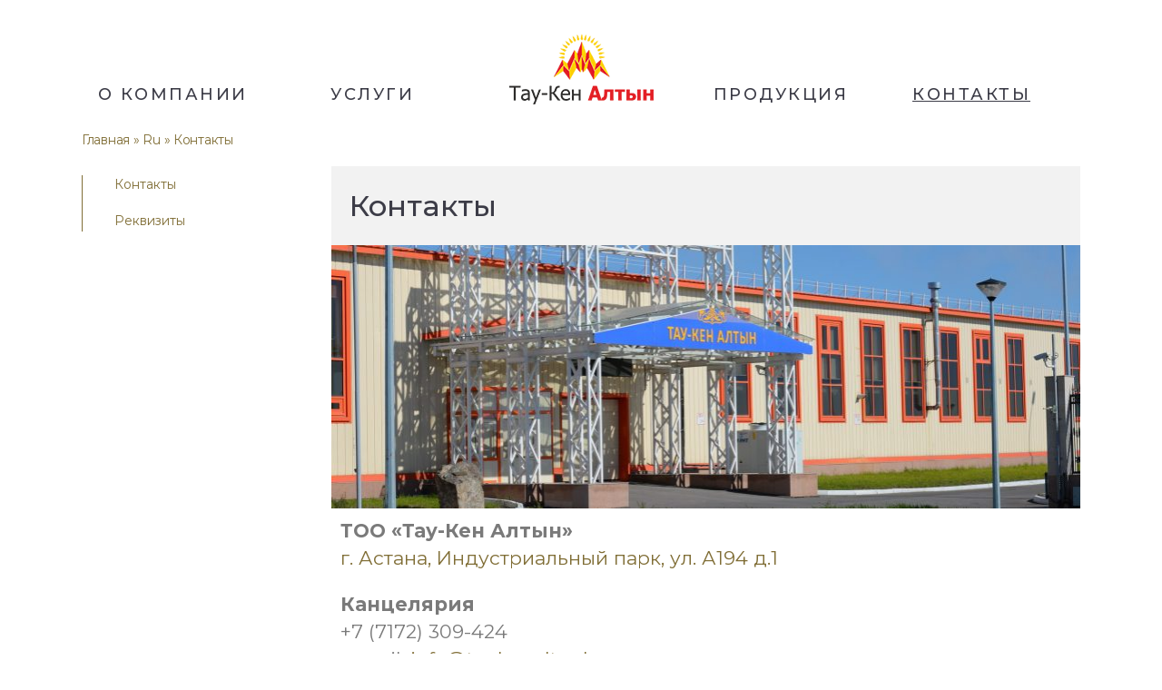

--- FILE ---
content_type: text/html; charset=UTF-8
request_url: https://taukenaltyn.kz/ru/contacts/
body_size: 15292
content:
<!DOCTYPE html>

<html class="no-js" lang="ru-RU">

	<head>

		<meta charset="UTF-8">
		<meta name="viewport" content="width=device-width, initial-scale=1.0" >

		<link rel="profile" href="https://gmpg.org/xfn/11">

		<title>Контакты &#8212; Тау-Кен Алтын</title>
<link rel="alternate" href="https://taukenaltyn.kz/kz-%d0%ba%d0%be%d0%bd%d1%82%d0%b0%d0%ba%d1%82%d1%8b/" hreflang="kk" />
<link rel="alternate" href="https://taukenaltyn.kz/ru/contacts/" hreflang="ru" />
<link rel="alternate" href="https://taukenaltyn.kz/en/contacts-2/" hreflang="en" />
<link rel='dns-prefetch' href='//s.w.org' />
<link rel="alternate" type="application/rss+xml" title="Тау-Кен Алтын &raquo; Лента" href="https://taukenaltyn.kz/ru/feed/" />
<link rel="alternate" type="application/rss+xml" title="Тау-Кен Алтын &raquo; Лента комментариев" href="https://taukenaltyn.kz/ru/comments/feed/" />
		<script>
			window._wpemojiSettings = {"baseUrl":"https:\/\/s.w.org\/images\/core\/emoji\/13.0.0\/72x72\/","ext":".png","svgUrl":"https:\/\/s.w.org\/images\/core\/emoji\/13.0.0\/svg\/","svgExt":".svg","source":{"concatemoji":"https:\/\/taukenaltyn.kz\/wp-includes\/js\/wp-emoji-release.min.js?ver=5.5.17"}};
			!function(e,a,t){var n,r,o,i=a.createElement("canvas"),p=i.getContext&&i.getContext("2d");function s(e,t){var a=String.fromCharCode;p.clearRect(0,0,i.width,i.height),p.fillText(a.apply(this,e),0,0);e=i.toDataURL();return p.clearRect(0,0,i.width,i.height),p.fillText(a.apply(this,t),0,0),e===i.toDataURL()}function c(e){var t=a.createElement("script");t.src=e,t.defer=t.type="text/javascript",a.getElementsByTagName("head")[0].appendChild(t)}for(o=Array("flag","emoji"),t.supports={everything:!0,everythingExceptFlag:!0},r=0;r<o.length;r++)t.supports[o[r]]=function(e){if(!p||!p.fillText)return!1;switch(p.textBaseline="top",p.font="600 32px Arial",e){case"flag":return s([127987,65039,8205,9895,65039],[127987,65039,8203,9895,65039])?!1:!s([55356,56826,55356,56819],[55356,56826,8203,55356,56819])&&!s([55356,57332,56128,56423,56128,56418,56128,56421,56128,56430,56128,56423,56128,56447],[55356,57332,8203,56128,56423,8203,56128,56418,8203,56128,56421,8203,56128,56430,8203,56128,56423,8203,56128,56447]);case"emoji":return!s([55357,56424,8205,55356,57212],[55357,56424,8203,55356,57212])}return!1}(o[r]),t.supports.everything=t.supports.everything&&t.supports[o[r]],"flag"!==o[r]&&(t.supports.everythingExceptFlag=t.supports.everythingExceptFlag&&t.supports[o[r]]);t.supports.everythingExceptFlag=t.supports.everythingExceptFlag&&!t.supports.flag,t.DOMReady=!1,t.readyCallback=function(){t.DOMReady=!0},t.supports.everything||(n=function(){t.readyCallback()},a.addEventListener?(a.addEventListener("DOMContentLoaded",n,!1),e.addEventListener("load",n,!1)):(e.attachEvent("onload",n),a.attachEvent("onreadystatechange",function(){"complete"===a.readyState&&t.readyCallback()})),(n=t.source||{}).concatemoji?c(n.concatemoji):n.wpemoji&&n.twemoji&&(c(n.twemoji),c(n.wpemoji)))}(window,document,window._wpemojiSettings);
		</script>
		<style>
img.wp-smiley,
img.emoji {
	display: inline !important;
	border: none !important;
	box-shadow: none !important;
	height: 1em !important;
	width: 1em !important;
	margin: 0 .07em !important;
	vertical-align: -0.1em !important;
	background: none !important;
	padding: 0 !important;
}
</style>
	<link rel='stylesheet' id='fontawesome-css'  href='https://taukenaltyn.kz/wp-content/themes/twentytwenty/assets/css/fa/all.min.css?ver=5.5.17' type='text/css' media='all' />
<link rel='stylesheet' id='wp-block-library-css'  href='https://taukenaltyn.kz/wp-includes/css/dist/block-library/style.min.css?ver=5.5.17' type='text/css' media='all' />
<link rel='stylesheet' id='contact-form-7-css'  href='https://taukenaltyn.kz/wp-content/plugins/contact-form-7/includes/css/styles.css?ver=5.4.1' type='text/css' media='all' />
<link rel='stylesheet' id='twentytwenty-style-css'  href='https://taukenaltyn.kz/wp-content/themes/twentytwenty/style.css?ver=199.3' type='text/css' media='all' />
<style id='twentytwenty-style-inline-css' type='text/css'>
.color-accent,.color-accent-hover:hover,.color-accent-hover:focus,:root .has-accent-color,.has-drop-cap:not(:focus):first-letter,.wp-block-button.is-style-outline,a { color: #e22658; }blockquote,.border-color-accent,.border-color-accent-hover:hover,.border-color-accent-hover:focus { border-color: #e22658; }button:not(.toggle),.button,.faux-button,.wp-block-button__link,.wp-block-file .wp-block-file__button,input[type="button"],input[type="reset"],input[type="submit"],.bg-accent,.bg-accent-hover:hover,.bg-accent-hover:focus,:root .has-accent-background-color,.comment-reply-link { background-color: #e22658; }.fill-children-accent,.fill-children-accent * { fill: #e22658; }:root .has-background-color,button,.button,.faux-button,.wp-block-button__link,.wp-block-file__button,input[type="button"],input[type="reset"],input[type="submit"],.wp-block-button,.comment-reply-link,.has-background.has-primary-background-color:not(.has-text-color),.has-background.has-primary-background-color *:not(.has-text-color),.has-background.has-accent-background-color:not(.has-text-color),.has-background.has-accent-background-color *:not(.has-text-color) { color: #ffffff; }:root .has-background-background-color { background-color: #ffffff; }body,.entry-title a,:root .has-primary-color { color: #000000; }:root .has-primary-background-color { background-color: #000000; }cite,figcaption,.wp-caption-text,.post-meta,.entry-content .wp-block-archives li,.entry-content .wp-block-categories li,.entry-content .wp-block-latest-posts li,.wp-block-latest-comments__comment-date,.wp-block-latest-posts__post-date,.wp-block-embed figcaption,.wp-block-image figcaption,.wp-block-pullquote cite,.comment-metadata,.comment-respond .comment-notes,.comment-respond .logged-in-as,.pagination .dots,.entry-content hr:not(.has-background),hr.styled-separator,:root .has-secondary-color { color: #6d6d6d; }:root .has-secondary-background-color { background-color: #6d6d6d; }pre,fieldset,input,textarea,table,table *,hr { border-color: #dbdbdb; }caption,code,code,kbd,samp,.wp-block-table.is-style-stripes tbody tr:nth-child(odd),:root .has-subtle-background-background-color { background-color: #dbdbdb; }.wp-block-table.is-style-stripes { border-bottom-color: #dbdbdb; }.wp-block-latest-posts.is-grid li { border-top-color: #dbdbdb; }:root .has-subtle-background-color { color: #dbdbdb; }body:not(.overlay-header) .primary-menu > li > a,body:not(.overlay-header) .primary-menu > li > .icon,.modal-menu a,.footer-menu a, .footer-widgets a,#site-footer .wp-block-button.is-style-outline,.wp-block-pullquote:before,.singular:not(.overlay-header) .entry-header a,.archive-header a,.header-footer-group .color-accent,.header-footer-group .color-accent-hover:hover { color: #cd2653; }.social-icons a,#site-footer button:not(.toggle),#site-footer .button,#site-footer .faux-button,#site-footer .wp-block-button__link,#site-footer .wp-block-file__button,#site-footer input[type="button"],#site-footer input[type="reset"],#site-footer input[type="submit"] { background-color: #cd2653; }.header-footer-group,body:not(.overlay-header) #site-header .toggle,.menu-modal .toggle { color: #000000; }body:not(.overlay-header) .primary-menu > li > ul:after { border-bottom-color: #000000; }body:not(.overlay-header) .primary-menu ul ul:after { border-left-color: #000000; }.site-description,body:not(.overlay-header) .toggle-inner .toggle-text,.widget .post-date,.widget .rss-date,.widget_archive li,.widget_categories li,.widget cite,.widget_pages li,.widget_meta li,.widget_nav_menu li,.powered-by-wordpress,.to-the-top,.singular .entry-header .post-meta,.singular:not(.overlay-header) .entry-header .post-meta a { color: #6d6d6d; }.header-footer-group pre,.header-footer-group fieldset,.header-footer-group input,.header-footer-group textarea,.header-footer-group table,.header-footer-group table *,.footer-nav-widgets-wrapper,#site-footer,.menu-modal nav *,.footer-widgets-outer-wrapper,.footer-top { border-color: #dcd7ca; }.header-footer-group table caption,body:not(.overlay-header) .header-inner .toggle-wrapper::before { background-color: #dcd7ca; }
body,input,textarea,button,.button,.faux-button,.wp-block-button__link,.wp-block-file__button,.has-drop-cap:not(:focus)::first-letter,.has-drop-cap:not(:focus)::first-letter,.entry-content .wp-block-archives,.entry-content .wp-block-categories,.entry-content .wp-block-cover-image,.entry-content .wp-block-latest-comments,.entry-content .wp-block-latest-posts,.entry-content .wp-block-pullquote,.entry-content .wp-block-quote.is-large,.entry-content .wp-block-quote.is-style-large,.entry-content .wp-block-archives *,.entry-content .wp-block-categories *,.entry-content .wp-block-latest-posts *,.entry-content .wp-block-latest-comments *,.entry-content p,.entry-content ol,.entry-content ul,.entry-content dl,.entry-content dt,.entry-content cite,.entry-content figcaption,.entry-content .wp-caption-text,.comment-content p,.comment-content ol,.comment-content ul,.comment-content dl,.comment-content dt,.comment-content cite,.comment-content figcaption,.comment-content .wp-caption-text,.widget_text p,.widget_text ol,.widget_text ul,.widget_text dl,.widget_text dt,.widget-content .rssSummary,.widget-content cite,.widget-content figcaption,.widget-content .wp-caption-text { font-family: Montserrat,'Helvetica Neue',Helvetica,'Segoe UI',Arial,sans-serif; }
</style>
<link rel='stylesheet' id='twentytwenty-print-style-css'  href='https://taukenaltyn.kz/wp-content/themes/twentytwenty/print.css?ver=199.3' type='text/css' media='print' />
<link rel='stylesheet' id='elementor-icons-css'  href='https://taukenaltyn.kz/wp-content/plugins/elementor/assets/lib/eicons/css/elementor-icons.min.css?ver=5.9.1' type='text/css' media='all' />
<link rel='stylesheet' id='elementor-animations-css'  href='https://taukenaltyn.kz/wp-content/plugins/elementor/assets/lib/animations/animations.min.css?ver=3.0.7' type='text/css' media='all' />
<link rel='stylesheet' id='elementor-frontend-legacy-css'  href='https://taukenaltyn.kz/wp-content/plugins/elementor/assets/css/frontend-legacy.min.css?ver=3.0.7' type='text/css' media='all' />
<link rel='stylesheet' id='elementor-frontend-css'  href='https://taukenaltyn.kz/wp-content/plugins/elementor/assets/css/frontend.min.css?ver=3.0.7' type='text/css' media='all' />
<link rel='stylesheet' id='elementor-post-225-css'  href='https://taukenaltyn.kz/wp-content/uploads/elementor/css/post-225.css?ver=1600754614' type='text/css' media='all' />
<link rel='stylesheet' id='elementor-pro-css'  href='https://taukenaltyn.kz/wp-content/plugins/elementor-pro/assets/css/frontend.min.css?ver=2.9.5' type='text/css' media='all' />
<link rel='stylesheet' id='elementor-post-269-css'  href='https://taukenaltyn.kz/wp-content/uploads/elementor/css/post-269.css?ver=1666075576' type='text/css' media='all' />
<link rel='stylesheet' id='elementor-post-704-css'  href='https://taukenaltyn.kz/wp-content/uploads/elementor/css/post-704.css?ver=1600754614' type='text/css' media='all' />
<link rel='stylesheet' id='elementor-post-700-css'  href='https://taukenaltyn.kz/wp-content/uploads/elementor/css/post-700.css?ver=1600754614' type='text/css' media='all' />
<link rel='stylesheet' id='elementor-post-695-css'  href='https://taukenaltyn.kz/wp-content/uploads/elementor/css/post-695.css?ver=1600754614' type='text/css' media='all' />
<link rel='stylesheet' id='elementor-post-690-css'  href='https://taukenaltyn.kz/wp-content/uploads/elementor/css/post-690.css?ver=1600754614' type='text/css' media='all' />
<link rel='stylesheet' id='elementor-post-685-css'  href='https://taukenaltyn.kz/wp-content/uploads/elementor/css/post-685.css?ver=1600754614' type='text/css' media='all' />
<link rel='stylesheet' id='elementor-post-680-css'  href='https://taukenaltyn.kz/wp-content/uploads/elementor/css/post-680.css?ver=1600754614' type='text/css' media='all' />
<link rel='stylesheet' id='elementor-post-669-css'  href='https://taukenaltyn.kz/wp-content/uploads/elementor/css/post-669.css?ver=1600754614' type='text/css' media='all' />
<link rel='stylesheet' id='elementor-post-666-css'  href='https://taukenaltyn.kz/wp-content/uploads/elementor/css/post-666.css?ver=1600754614' type='text/css' media='all' />
<link rel='stylesheet' id='elementor-post-662-css'  href='https://taukenaltyn.kz/wp-content/uploads/elementor/css/post-662.css?ver=1600754614' type='text/css' media='all' />
<link rel='stylesheet' id='elementor-post-658-css'  href='https://taukenaltyn.kz/wp-content/uploads/elementor/css/post-658.css?ver=1600754615' type='text/css' media='all' />
<link rel='stylesheet' id='elementor-post-654-css'  href='https://taukenaltyn.kz/wp-content/uploads/elementor/css/post-654.css?ver=1600754615' type='text/css' media='all' />
<link rel='stylesheet' id='elementor-post-650-css'  href='https://taukenaltyn.kz/wp-content/uploads/elementor/css/post-650.css?ver=1600754615' type='text/css' media='all' />
<link rel='stylesheet' id='elementor-post-509-css'  href='https://taukenaltyn.kz/wp-content/uploads/elementor/css/post-509.css?ver=1600754615' type='text/css' media='all' />
<link rel='stylesheet' id='elementor-post-505-css'  href='https://taukenaltyn.kz/wp-content/uploads/elementor/css/post-505.css?ver=1600754615' type='text/css' media='all' />
<link rel='stylesheet' id='elementor-post-497-css'  href='https://taukenaltyn.kz/wp-content/uploads/elementor/css/post-497.css?ver=1600754615' type='text/css' media='all' />
<link rel='stylesheet' id='elementor-post-485-css'  href='https://taukenaltyn.kz/wp-content/uploads/elementor/css/post-485.css?ver=1600754615' type='text/css' media='all' />
<link rel='stylesheet' id='google-fonts-1-css'  href='https://fonts.googleapis.com/css?family=Roboto%3A100%2C100italic%2C200%2C200italic%2C300%2C300italic%2C400%2C400italic%2C500%2C500italic%2C600%2C600italic%2C700%2C700italic%2C800%2C800italic%2C900%2C900italic%7CRoboto+Slab%3A100%2C100italic%2C200%2C200italic%2C300%2C300italic%2C400%2C400italic%2C500%2C500italic%2C600%2C600italic%2C700%2C700italic%2C800%2C800italic%2C900%2C900italic%7CMontserrat%3A100%2C100italic%2C200%2C200italic%2C300%2C300italic%2C400%2C400italic%2C500%2C500italic%2C600%2C600italic%2C700%2C700italic%2C800%2C800italic%2C900%2C900italic%7COpen+Sans%3A100%2C100italic%2C200%2C200italic%2C300%2C300italic%2C400%2C400italic%2C500%2C500italic%2C600%2C600italic%2C700%2C700italic%2C800%2C800italic%2C900%2C900italic&#038;subset=cyrillic&#038;ver=5.5.17' type='text/css' media='all' />
<link rel='stylesheet' id='custom-ta-css'  href='https://taukenaltyn.kz/wp-content/themes/twentytwenty/ta/ta.css?ver=1768807508' type='text/css' media='all' />
<script type='text/javascript' src='https://taukenaltyn.kz/wp-content/themes/twentytwenty/assets/js/fa/all.min.js?ver=5.5.17' id='fontawesome-js'></script>
<script type='text/javascript' src='https://taukenaltyn.kz/wp-content/themes/twentytwenty/ta/ta.js?ver=5.5.17' id='custom-ta-js-js'></script>
<script type='text/javascript' src='https://taukenaltyn.kz/wp-content/themes/twentytwenty/assets/js/index.js?ver=199.3' id='twentytwenty-js-js' async></script>
<script type='text/javascript' src='https://taukenaltyn.kz/wp-includes/js/jquery/jquery.js?ver=1.12.4-wp' id='jquery-core-js'></script>
<link rel="https://api.w.org/" href="https://taukenaltyn.kz/wp-json/" /><link rel="alternate" type="application/json" href="https://taukenaltyn.kz/wp-json/wp/v2/pages/269" /><link rel="EditURI" type="application/rsd+xml" title="RSD" href="https://taukenaltyn.kz/xmlrpc.php?rsd" />
<link rel="wlwmanifest" type="application/wlwmanifest+xml" href="https://taukenaltyn.kz/wp-includes/wlwmanifest.xml" /> 
<meta name="generator" content="WordPress 5.5.17" />
<link rel="canonical" href="https://taukenaltyn.kz/ru/contacts/" />
<link rel='shortlink' href='https://taukenaltyn.kz/?p=269' />
<link rel="alternate" type="application/json+oembed" href="https://taukenaltyn.kz/wp-json/oembed/1.0/embed?url=https%3A%2F%2Ftaukenaltyn.kz%2Fru%2Fcontacts%2F" />
<link rel="alternate" type="text/xml+oembed" href="https://taukenaltyn.kz/wp-json/oembed/1.0/embed?url=https%3A%2F%2Ftaukenaltyn.kz%2Fru%2Fcontacts%2F&#038;format=xml" />
<script type="text/javascript">window.ccb_nonces = {"ccb_paypal":"e2f2033b79","ccb_stripe":"49108d6083","ccb_contact_form":"814cedc010","ccb_woo_checkout":"b17df24c83","ccb_add_order":"e44f1dfadd","ccb_orders":"f9c638996e","ccb_update_order":"d77e7dc8d7","ccb_send_invoice":"e2ed7d1896","ccb_get_invoice":"b866ae3a0b"};</script>
    <script>
      var gsbOption = '{"gsb_field_default_mode":"color","gsb_field_switcher_position":"top-right","gsb_field_ignored_post_ids":"","gsb_field_custom_css":"","gsb_field_is_enabled":0,"gsb_field_is_enable_switcher":0}'
    </script>
    	<script>document.documentElement.className = document.documentElement.className.replace( 'no-js', 'js' );</script>
	<style id="custom-background-css">
body.custom-background { background-color: #ffffff; }
</style>
	<link rel="icon" href="https://taukenaltyn.kz/wp-content/uploads/2020/05/cropped-logo-icon-32x32.png" sizes="32x32" />
<link rel="icon" href="https://taukenaltyn.kz/wp-content/uploads/2020/05/cropped-logo-icon-192x192.png" sizes="192x192" />
<link rel="apple-touch-icon" href="https://taukenaltyn.kz/wp-content/uploads/2020/05/cropped-logo-icon-180x180.png" />
<meta name="msapplication-TileImage" content="https://taukenaltyn.kz/wp-content/uploads/2020/05/cropped-logo-icon-270x270.png" />

	</head>

	<body class="page-template-default page page-id-269 custom-background wp-embed-responsive singular missing-post-thumbnail has-no-pagination not-showing-comments show-avatars footer-top-visible reduced-spacing elementor-default elementor-kit-225 elementor-page elementor-page-269 elementor-page-1507">

		<a class="skip-link screen-reader-text" href="#site-content">Перейти к содержимому</a>
		<header id="site-header" class="header-footer-group" role="banner">

			<div class="header-inner section-inner">

				<div class="header-titles-wrapper">
                                    <div class="ta-mobile-logo">
                                        <a href="/"><img src="/wp-content/uploads/timg/toplogo.png" border="0"></a>

                                    </div>

					<button class="toggle nav-toggle mobile-nav-toggle" data-toggle-target=".menu-modal"  data-toggle-body-class="showing-menu-modal" aria-expanded="false" data-set-focus=".close-nav-toggle">
						<span class="toggle-inner">
							<span class="toggle-icon">
								<svg class="svg-icon" aria-hidden="true" role="img" focusable="false" xmlns="http://www.w3.org/2000/svg" width="26" height="7" viewBox="0 0 26 7"><path fill-rule="evenodd" d="M332.5,45 C330.567003,45 329,43.4329966 329,41.5 C329,39.5670034 330.567003,38 332.5,38 C334.432997,38 336,39.5670034 336,41.5 C336,43.4329966 334.432997,45 332.5,45 Z M342,45 C340.067003,45 338.5,43.4329966 338.5,41.5 C338.5,39.5670034 340.067003,38 342,38 C343.932997,38 345.5,39.5670034 345.5,41.5 C345.5,43.4329966 343.932997,45 342,45 Z M351.5,45 C349.567003,45 348,43.4329966 348,41.5 C348,39.5670034 349.567003,38 351.5,38 C353.432997,38 355,39.5670034 355,41.5 C355,43.4329966 353.432997,45 351.5,45 Z" transform="translate(-329 -38)" /></svg>							</span>
							<span class="toggle-text">Меню</span>
						</span>
					</button><!-- .nav-toggle -->

				</div><!-- .header-titles-wrapper -->

				<div class="header-navigation-wrapper">

					
							<nav class="primary-menu-wrapper" aria-label="Horizontal" role="navigation">

								<ul class="primary-menu reset-list-style">

								<li id="menu-item-293" class="menu-item menu-item-type-post_type menu-item-object-page menu-item-has-children menu-item-293"><a href="https://taukenaltyn.kz/ru/about-us/">О компании</a><span class="icon"></span>
<ul class="sub-menu">
	<li id="menu-item-715" class="menu-item menu-item-type-post_type menu-item-object-page menu-item-715"><a href="https://taukenaltyn.kz/ru/about-us/">О компании</a></li>
	<li id="menu-item-714" class="menu-item menu-item-type-post_type menu-item-object-page menu-item-714"><a href="https://taukenaltyn.kz/ru/management/">Руководство</a></li>
	<li id="menu-item-1904" class="menu-item menu-item-type-post_type menu-item-object-page menu-item-1904"><a href="https://taukenaltyn.kz/ru/compliance/">Комплаенс</a></li>
	<li id="menu-item-1037" class="menu-item menu-item-type-post_type menu-item-object-page menu-item-1037"><a href="https://taukenaltyn.kz/ru/good-delivery/">Аккредитация</a></li>
	<li id="menu-item-2810" class="menu-item menu-item-type-post_type menu-item-object-page menu-item-2810"><a href="https://taukenaltyn.kz/ru/%d1%8d%d0%ba%d0%be%d0%bb%d0%be%d0%b3%d0%b8%d1%8f/">Устойчивое развитие</a></li>
	<li id="menu-item-712" class="menu-item menu-item-type-post_type menu-item-object-page menu-item-712"><a href="https://taukenaltyn.kz/ru/careers/">Карьера в компании</a></li>
	<li id="menu-item-2729" class="menu-item menu-item-type-post_type menu-item-object-page menu-item-2729"><a href="https://taukenaltyn.kz/ru/zakupki/">Закупки</a></li>
	<li id="menu-item-3027" class="menu-item menu-item-type-post_type menu-item-object-page menu-item-3027"><a href="https://taukenaltyn.kz/ru/integrigovannaya-sistema-menedgementa/">Интегрированная система менеджмента</a></li>
	<li id="menu-item-716" class="menu-item menu-item-type-post_type menu-item-object-page menu-item-716"><a href="https://taukenaltyn.kz/ru/news/">Новости</a></li>
</ul>
</li>
<li id="menu-item-292" class="menu-item menu-item-type-post_type menu-item-object-page menu-item-has-children menu-item-292"><a href="https://taukenaltyn.kz/ru/services/">Услуги</a><span class="icon"></span>
<ul class="sub-menu">
	<li id="menu-item-719" class="menu-item menu-item-type-post_type menu-item-object-page menu-item-719"><a href="https://taukenaltyn.kz/ru/services/">Покупка золотосодержащего сырья</a></li>
	<li id="menu-item-718" class="menu-item menu-item-type-post_type menu-item-object-page menu-item-718"><a href="https://taukenaltyn.kz/ru/tolling/">Толлинг</a></li>
	<li id="menu-item-717" class="menu-item menu-item-type-post_type menu-item-object-page menu-item-717"><a href="https://taukenaltyn.kz/ru/laboratory/">Услуги лаборатории</a></li>
</ul>
</li>
<li class="menu-item"><div class="d-logo-in-menu"><a href="/"><img src="/wp-content/uploads/timg/toplogo.png" border="0" align="center"></a></div></li>
<li id="menu-item-291" class="menu-item menu-item-type-post_type menu-item-object-page menu-item-291"><a href="https://taukenaltyn.kz/ru/products/">Продукция</a></li>
<li id="menu-item-290" class="menu-item menu-item-type-post_type menu-item-object-page current-menu-item page_item page-item-269 current_page_item current-menu-ancestor current-menu-parent current_page_parent current_page_ancestor menu-item-has-children menu-item-290"><a href="https://taukenaltyn.kz/ru/contacts/" aria-current="page">Контакты</a><span class="icon"></span>
<ul class="sub-menu">
	<li id="menu-item-799" class="menu-item menu-item-type-post_type menu-item-object-page current-menu-item page_item page-item-269 current_page_item menu-item-799"><a href="https://taukenaltyn.kz/ru/contacts/" aria-current="page">Контакты</a></li>
	<li id="menu-item-798" class="menu-item menu-item-type-post_type menu-item-object-page menu-item-798"><a href="https://taukenaltyn.kz/ru/account/">Реквизиты</a></li>
</ul>
</li>


								</ul>

							</nav><!-- .primary-menu-wrapper -->

						
				</div><!-- .header-navigation-wrapper -->

			</div><!-- .header-inner -->

			
		</header><!-- #site-header -->

		
<div class="menu-modal cover-modal header-footer-group" data-modal-target-string=".menu-modal">

	<div class="menu-modal-inner modal-inner">

		<div class="menu-wrapper section-inner">

			<div class="menu-top">

				<button class="toggle close-nav-toggle fill-children-current-color" data-toggle-target=".menu-modal" data-toggle-body-class="showing-menu-modal" aria-expanded="false" data-set-focus=".menu-modal">
					<span class="toggle-text">Закрыть меню</span>
					<svg class="svg-icon" aria-hidden="true" role="img" focusable="false" xmlns="http://www.w3.org/2000/svg" width="16" height="16" viewBox="0 0 16 16"><polygon fill="" fill-rule="evenodd" points="6.852 7.649 .399 1.195 1.445 .149 7.899 6.602 14.352 .149 15.399 1.195 8.945 7.649 15.399 14.102 14.352 15.149 7.899 8.695 1.445 15.149 .399 14.102" /></svg>				</button><!-- .nav-toggle -->

				
					<nav class="mobile-menu" aria-label="Mobile" role="navigation">

						<ul class="modal-menu reset-list-style">

						<li class="menu-item menu-item-type-post_type menu-item-object-page menu-item-has-children menu-item-293"><div class="ancestor-wrapper"><a href="https://taukenaltyn.kz/ru/about-us/">О компании</a><button class="toggle sub-menu-toggle fill-children-current-color" data-toggle-target=".menu-modal .menu-item-293 > .sub-menu" data-toggle-type="slidetoggle" data-toggle-duration="250" aria-expanded="false"><span class="screen-reader-text">Показывать подменю</span><svg class="svg-icon" aria-hidden="true" role="img" focusable="false" xmlns="http://www.w3.org/2000/svg" width="20" height="12" viewBox="0 0 20 12"><polygon fill="" fill-rule="evenodd" points="1319.899 365.778 1327.678 358 1329.799 360.121 1319.899 370.021 1310 360.121 1312.121 358" transform="translate(-1310 -358)" /></svg></button></div><!-- .ancestor-wrapper -->
<ul class="sub-menu">
	<li class="menu-item menu-item-type-post_type menu-item-object-page menu-item-715"><div class="ancestor-wrapper"><a href="https://taukenaltyn.kz/ru/about-us/">О компании</a></div><!-- .ancestor-wrapper --></li>
	<li class="menu-item menu-item-type-post_type menu-item-object-page menu-item-714"><div class="ancestor-wrapper"><a href="https://taukenaltyn.kz/ru/management/">Руководство</a></div><!-- .ancestor-wrapper --></li>
	<li class="menu-item menu-item-type-post_type menu-item-object-page menu-item-1904"><div class="ancestor-wrapper"><a href="https://taukenaltyn.kz/ru/compliance/">Комплаенс</a></div><!-- .ancestor-wrapper --></li>
	<li class="menu-item menu-item-type-post_type menu-item-object-page menu-item-1037"><div class="ancestor-wrapper"><a href="https://taukenaltyn.kz/ru/good-delivery/">Аккредитация</a></div><!-- .ancestor-wrapper --></li>
	<li class="menu-item menu-item-type-post_type menu-item-object-page menu-item-2810"><div class="ancestor-wrapper"><a href="https://taukenaltyn.kz/ru/%d1%8d%d0%ba%d0%be%d0%bb%d0%be%d0%b3%d0%b8%d1%8f/">Устойчивое развитие</a></div><!-- .ancestor-wrapper --></li>
	<li class="menu-item menu-item-type-post_type menu-item-object-page menu-item-712"><div class="ancestor-wrapper"><a href="https://taukenaltyn.kz/ru/careers/">Карьера в компании</a></div><!-- .ancestor-wrapper --></li>
	<li class="menu-item menu-item-type-post_type menu-item-object-page menu-item-2729"><div class="ancestor-wrapper"><a href="https://taukenaltyn.kz/ru/zakupki/">Закупки</a></div><!-- .ancestor-wrapper --></li>
	<li class="menu-item menu-item-type-post_type menu-item-object-page menu-item-3027"><div class="ancestor-wrapper"><a href="https://taukenaltyn.kz/ru/integrigovannaya-sistema-menedgementa/">Интегрированная система менеджмента</a></div><!-- .ancestor-wrapper --></li>
	<li class="menu-item menu-item-type-post_type menu-item-object-page menu-item-716"><div class="ancestor-wrapper"><a href="https://taukenaltyn.kz/ru/news/">Новости</a></div><!-- .ancestor-wrapper --></li>
</ul>
</li>
<li class="menu-item menu-item-type-post_type menu-item-object-page menu-item-has-children menu-item-292"><div class="ancestor-wrapper"><a href="https://taukenaltyn.kz/ru/services/">Услуги</a><button class="toggle sub-menu-toggle fill-children-current-color" data-toggle-target=".menu-modal .menu-item-292 > .sub-menu" data-toggle-type="slidetoggle" data-toggle-duration="250" aria-expanded="false"><span class="screen-reader-text">Показывать подменю</span><svg class="svg-icon" aria-hidden="true" role="img" focusable="false" xmlns="http://www.w3.org/2000/svg" width="20" height="12" viewBox="0 0 20 12"><polygon fill="" fill-rule="evenodd" points="1319.899 365.778 1327.678 358 1329.799 360.121 1319.899 370.021 1310 360.121 1312.121 358" transform="translate(-1310 -358)" /></svg></button></div><!-- .ancestor-wrapper -->
<ul class="sub-menu">
	<li class="menu-item menu-item-type-post_type menu-item-object-page menu-item-719"><div class="ancestor-wrapper"><a href="https://taukenaltyn.kz/ru/services/">Покупка золотосодержащего сырья</a></div><!-- .ancestor-wrapper --></li>
	<li class="menu-item menu-item-type-post_type menu-item-object-page menu-item-718"><div class="ancestor-wrapper"><a href="https://taukenaltyn.kz/ru/tolling/">Толлинг</a></div><!-- .ancestor-wrapper --></li>
	<li class="menu-item menu-item-type-post_type menu-item-object-page menu-item-717"><div class="ancestor-wrapper"><a href="https://taukenaltyn.kz/ru/laboratory/">Услуги лаборатории</a></div><!-- .ancestor-wrapper --></li>
</ul>
</li>
<li class="menu-item menu-item-type-post_type menu-item-object-page menu-item-291"><div class="ancestor-wrapper"><a href="https://taukenaltyn.kz/ru/products/">Продукция</a></div><!-- .ancestor-wrapper --></li>
<li class="menu-item menu-item-type-post_type menu-item-object-page current-menu-item page_item page-item-269 current_page_item current-menu-ancestor current-menu-parent current_page_parent current_page_ancestor menu-item-has-children menu-item-290"><div class="ancestor-wrapper"><a href="https://taukenaltyn.kz/ru/contacts/" aria-current="page">Контакты</a><button class="toggle sub-menu-toggle fill-children-current-color" data-toggle-target=".menu-modal .menu-item-290 > .sub-menu" data-toggle-type="slidetoggle" data-toggle-duration="250" aria-expanded="false"><span class="screen-reader-text">Показывать подменю</span><svg class="svg-icon" aria-hidden="true" role="img" focusable="false" xmlns="http://www.w3.org/2000/svg" width="20" height="12" viewBox="0 0 20 12"><polygon fill="" fill-rule="evenodd" points="1319.899 365.778 1327.678 358 1329.799 360.121 1319.899 370.021 1310 360.121 1312.121 358" transform="translate(-1310 -358)" /></svg></button></div><!-- .ancestor-wrapper -->
<ul class="sub-menu">
	<li class="menu-item menu-item-type-post_type menu-item-object-page current-menu-item page_item page-item-269 current_page_item menu-item-799"><div class="ancestor-wrapper"><a href="https://taukenaltyn.kz/ru/contacts/" aria-current="page">Контакты</a></div><!-- .ancestor-wrapper --></li>
	<li class="menu-item menu-item-type-post_type menu-item-object-page menu-item-798"><div class="ancestor-wrapper"><a href="https://taukenaltyn.kz/ru/account/">Реквизиты</a></div><!-- .ancestor-wrapper --></li>
</ul>
</li>
<li class="menu-item menu-item-type-post_type menu-item-object-page menu-item-9999 ta-mobmenu"><div class="ancestor-wrapper"><div><a href="#">Қаз</a></div><div><a href="#">Eng</a></div></div></li>
						</ul>

					</nav>

					
			</div><!-- .menu-top -->

			<div class="menu-bottom">

				
			</div><!-- .menu-bottom -->

		</div><!-- .menu-wrapper -->

	</div><!-- .menu-modal-inner -->

</div><!-- .menu-modal -->
<div class="breadcrumbs">
    <a href="https://taukenaltyn.kz/">Главная</a> » <a href="https://taukenaltyn.kz/ru">Ru</a> » Контакты</div>
<main id="site-content" role="main">

	
<article class="post-269 page type-page status-publish hentry" id="post-269">

	
<header class="entry-header has-text-align-center header-footer-group">

	<div class="entry-header-inner section-inner medium">

		<h1 class="entry-title">Контакты</h1>
	</div><!-- .entry-header-inner -->

</header><!-- .entry-header -->

	<div class="post-inner thin ">

		<div class="entry-content">

					<div data-elementor-type="wp-page" data-elementor-id="269" class="elementor elementor-269" data-elementor-settings="[]">
						<div class="elementor-inner">
							<div class="elementor-section-wrap">
							<section class="elementor-section elementor-top-section elementor-element elementor-element-b861794 elementor-section-stretched elementor-section-boxed elementor-section-height-default elementor-section-height-default" data-id="b861794" data-element_type="section" data-settings="{&quot;stretch_section&quot;:&quot;section-stretched&quot;}">
						<div class="elementor-container elementor-column-gap-default">
							<div class="elementor-row">
					<div class="elementor-column elementor-col-50 elementor-top-column elementor-element elementor-element-d4cc274" data-id="d4cc274" data-element_type="column">
			<div class="elementor-column-wrap elementor-element-populated">
							<div class="elementor-widget-wrap">
						<div class="elementor-element elementor-element-c2d5d8f elementor-widget elementor-widget-sidebar" data-id="c2d5d8f" data-element_type="widget" data-widget_type="sidebar.default">
				<div class="elementor-widget-container">
			<aside id="custom-menu-wizard-3" class="widget widget_custom_menu_wizard"><div class="menu-ru-%d0%ba%d0%be%d0%bd%d1%82%d0%b0%d0%ba%d1%82%d1%8b-container"><ul id="menu-ru-%d0%ba%d0%be%d0%bd%d1%82%d0%b0%d0%ba%d1%82%d1%8b" class="menu-widget  " data-cmwv="3.3.1" data-cmws='{&quot;menu&quot;:24,&quot;branch&quot;:&quot;current&quot;,&quot;start_mode&quot;:&quot;level&quot;,&quot;allow_all_root&quot;:1,&quot;fallback_ci_parent&quot;:1,&quot;fallback_ci_lifo&quot;:1}'><li id="menu-item-289" class="menu-item menu-item-type-post_type menu-item-object-page current-menu-item page_item page-item-269 current_page_item cmw-level-1 cmw-current-item menu-item-289"><a href="https://taukenaltyn.kz/ru/contacts/" aria-current="page">Контакты</a></li>
<li id="menu-item-288" class="menu-item menu-item-type-post_type menu-item-object-page cmw-level-1 menu-item-288"><a href="https://taukenaltyn.kz/ru/account/">Реквизиты</a></li>
</ul></div></ aside>		</div>
				</div>
						</div>
					</div>
		</div>
				<div class="elementor-column elementor-col-50 elementor-top-column elementor-element elementor-element-c1df978" data-id="c1df978" data-element_type="column">
			<div class="elementor-column-wrap elementor-element-populated">
							<div class="elementor-widget-wrap">
						<div class="elementor-element elementor-element-846235c elementor-widget elementor-widget-heading" data-id="846235c" data-element_type="widget" data-widget_type="heading.default">
				<div class="elementor-widget-container">
			<p class="elementor-heading-title elementor-size-default">Контакты</p>		</div>
				</div>
				<div class="elementor-element elementor-element-5b092d7 elementor-widget elementor-widget-image" data-id="5b092d7" data-element_type="widget" data-widget_type="image.default">
				<div class="elementor-widget-container">
					<div class="elementor-image">
										<img src="https://taukenaltyn.kz/wp-content/uploads/elementor/thumbs/-oqurtbqgny8pj4iiaw5isqvjdaro1p1m5blwu7k8yc.jpg" title="контакты" alt="контакты" />											</div>
				</div>
				</div>
				<section class="elementor-section elementor-inner-section elementor-element elementor-element-cd512d9 elementor-section-boxed elementor-section-height-default elementor-section-height-default" data-id="cd512d9" data-element_type="section">
						<div class="elementor-container elementor-column-gap-default">
							<div class="elementor-row">
					<div class="elementor-column elementor-col-100 elementor-inner-column elementor-element elementor-element-76ef6ad" data-id="76ef6ad" data-element_type="column">
			<div class="elementor-column-wrap elementor-element-populated">
							<div class="elementor-widget-wrap">
						<div class="elementor-element elementor-element-c106b21 elementor-widget elementor-widget-text-editor" data-id="c106b21" data-element_type="widget" data-widget_type="text-editor.default">
				<div class="elementor-widget-container">
					<div class="elementor-text-editor elementor-clearfix"><p><strong>ТОО «Тау-Кен Алтын»</strong><br /><a href="https://go.2gis.com/zc7v1y" target="_blank" rel="noopener">г. Астана, Индустриальный парк, ул. А194 д.1</a></p><p><strong>Канцелярия</strong><br />+7 (7172) 309-424<br />e-mail: <a href="mailto:info@taukenaltyn.kz">info@taukenaltyn.kz</a></p><p><strong>Служба маркетинга</strong><br />+7 (7172) 309-470<br />e-mail: <a href="mailto:sm@taukenaltyn.kz">sm@taukenaltyn.kz</a></p></div>
				</div>
				</div>
				<div class="elementor-element elementor-element-8b39c1e elementor-widget elementor-widget-text-editor" data-id="8b39c1e" data-element_type="widget" data-widget_type="text-editor.default">
				<div class="elementor-widget-container">
					<div class="elementor-text-editor elementor-clearfix"><p><span style="color: #7a7a7a;"><strong>Обратная связь</strong></span></p></div>
				</div>
				</div>
				<div class="elementor-element elementor-element-e85a65f elementor-button-align-start elementor-widget elementor-widget-form" data-id="e85a65f" data-element_type="widget" data-settings="{&quot;step_next_label&quot;:&quot;Next&quot;,&quot;step_previous_label&quot;:&quot;Previous&quot;,&quot;button_width&quot;:&quot;100&quot;,&quot;step_type&quot;:&quot;number_text&quot;,&quot;step_icon_shape&quot;:&quot;circle&quot;}" data-widget_type="form.default">
				<div class="elementor-widget-container">
					<form class="elementor-form" method="post" name="Обратная связь">
			<input type="hidden" name="post_id" value="269"/>
			<input type="hidden" name="form_id" value="e85a65f"/>

							<input type="hidden" name="queried_id" value="269"/>
			
			<div class="elementor-form-fields-wrapper elementor-labels-above">
								<div class="elementor-field-type-text elementor-field-group elementor-column elementor-field-group-name elementor-col-80 elementor-field-required">
					<label for="form-field-name" class="elementor-field-label">Имя</label><input size="1" type="text" name="form_fields[name]" id="form-field-name" class="elementor-field elementor-size-xs  elementor-field-textual" placeholder="Имя" required="required" aria-required="true">				</div>
								<div class="elementor-field-type-email elementor-field-group elementor-column elementor-field-group-email elementor-col-80 elementor-field-required">
					<label for="form-field-email" class="elementor-field-label">Почта</label><input size="1" type="email" name="form_fields[email]" id="form-field-email" class="elementor-field elementor-size-xs  elementor-field-textual" placeholder="E-mail" required="required" aria-required="true">				</div>
								<div class="elementor-field-type-tel elementor-field-group elementor-column elementor-field-group-field_85f60a2 elementor-col-80 elementor-field-required">
					<label for="form-field-field_85f60a2" class="elementor-field-label">Телефон</label><input size="1" type="tel" name="form_fields[field_85f60a2]" id="form-field-field_85f60a2" class="elementor-field elementor-size-xs  elementor-field-textual" placeholder="+7 (xxx) xxx xx xx" required="required" aria-required="true" pattern="[0-9()#&amp;+*-=.]+" title="Only numbers and phone characters (#, -, *, etc) are accepted.">				</div>
								<div class="elementor-field-type-textarea elementor-field-group elementor-column elementor-field-group-message elementor-col-80">
					<label for="form-field-message" class="elementor-field-label">Сообщение</label><textarea class="elementor-field-textual elementor-field  elementor-size-xs" name="form_fields[message]" id="form-field-message" rows="1" placeholder="Текст"></textarea>				</div>
								<div class="elementor-field-group elementor-column elementor-field-type-submit elementor-col-100 e-form__buttons">
					<button type="submit" class="elementor-button elementor-size-xs">
						<span >
															<span class=" elementor-button-icon">
																										</span>
																						<span class="elementor-button-text">отправить</span>
													</span>
					</button>
				</div>
			</div>
		</form>
				</div>
				</div>
				<div class="elementor-element elementor-element-463508d elementor-widget elementor-widget-image" data-id="463508d" data-element_type="widget" data-widget_type="image.default">
				<div class="elementor-widget-container">
					<div class="elementor-image">
											<a href="http://www.sk-hotline.kz/">
							<img width="2560" height="2560" src="https://taukenaltyn.kz/wp-content/uploads/2021/06/Постер-2-scaled.jpg" class="attachment-full size-full" alt="" loading="lazy" srcset="https://taukenaltyn.kz/wp-content/uploads/2021/06/Постер-2-scaled.jpg 2560w, https://taukenaltyn.kz/wp-content/uploads/2021/06/Постер-2-300x300.jpg 300w, https://taukenaltyn.kz/wp-content/uploads/2021/06/Постер-2-1024x1024.jpg 1024w, https://taukenaltyn.kz/wp-content/uploads/2021/06/Постер-2-150x150.jpg 150w, https://taukenaltyn.kz/wp-content/uploads/2021/06/Постер-2-768x768.jpg 768w, https://taukenaltyn.kz/wp-content/uploads/2021/06/Постер-2-1536x1536.jpg 1536w, https://taukenaltyn.kz/wp-content/uploads/2021/06/Постер-2-2048x2048.jpg 2048w, https://taukenaltyn.kz/wp-content/uploads/2021/06/Постер-2-1200x1200.jpg 1200w, https://taukenaltyn.kz/wp-content/uploads/2021/06/Постер-2-1980x1980.jpg 1980w" sizes="(max-width: 2560px) 100vw, 2560px" />								</a>
											</div>
				</div>
				</div>
						</div>
					</div>
		</div>
								</div>
					</div>
		</section>
						</div>
					</div>
		</div>
								</div>
					</div>
		</section>
						</div>
						</div>
					</div>
		
		</div><!-- .entry-content -->

	</div><!-- .post-inner -->

	<div class="section-inner">
		
	</div><!-- .section-inner -->

</article><!-- .post -->

</main><!-- #site-content -->


	<div class="footer-nav-widgets-wrapper header-footer-group">

		<div class="footer-inner section-inner">

			
			
				<aside class="footer-widgets-outer-wrapper" role="complementary">

					<div class="footer-widgets-wrapper">

						
							<div class="footer-widgets column-one grid-item">
								<div class="widget widget_text"><div class="widget-content">			<div class="textwidget"><p><img src="/wp-content/uploads/timg/footerlogo.png" data-mce-src="/wp-content/uploads/timg/footerlogo.png" border="0" align="right"></p>
</div>
		</div></div>							</div>

						
						
							<div class="footer-widgets column-two grid-item">
								<div class="widget_text widget widget_custom_html"><div class="widget_text widget-content"><div class="textwidget custom-html-widget"><h3 class="footerh3">Аффинажный завод<br> «Тау-Кен Алтын»</h3>
<div class="footerhalf">
	<div style="width:50%;">
		Республика Казахстан,<br>
Z00T4Y9, г. Астана<br>
Индустриальный парк,<br>
ул. А194, д.1
	</div>
	<div style="width:50%;">
		Телефон/факс: +7 7172 309424<br>
email: info@taukenaltyn.kz
	</div>
</div></div></div></div>							</div>

						
						
							<div class="footer-widgets column-three grid-item">
								<div class="widget widget_text"><div class="widget_text widget-content">			<div class="textwidget"><div class="footerhalf">
<div style="width: 50%;"><a href="/">Главная</a><br />
<a href="/about-us">О компании</a><br />
<a href="/services">Услуги</a></div>
<div style="width: 50%;"><a href="/products">Продукция</a><br />
<a href="/contacts">Контакты</a></div>
<p><a href="https://screenreader.tilqazyna.kz/">Экранный диктор</a></div>
</div>
<a class="footerlangs" href="/kk/kz-home" hreflang="kk" lang="kk">Қаз</a><a class="footerlangs" href="/en/en-home" hreflang="en" lang="en">Eng</a>
</div>
		</div></div>							</div>

						
					</div><!-- .footer-widgets-wrapper -->

				</aside><!-- .footer-widgets-outer-wrapper -->

			
		</div><!-- .footer-inner -->

	</div><!-- .footer-nav-widgets-wrapper -->


			<footer id="site-footer" role="contentinfo" class="header-footer-group" style="display: none;">

				<div class="section-inner">


					<a class="to-the-top" href="#site-header">
						<span class="to-the-top-long">
							Наверх <span class="arrow" aria-hidden="true">&uarr;</span>						</span><!-- .to-the-top-long -->
						<span class="to-the-top-short">
							Вверх <span class="arrow" aria-hidden="true">&uarr;</span>						</span><!-- .to-the-top-short -->
					</a><!-- .to-the-top -->

				</div><!-- .section-inner -->


			</footer><!-- #site-footer -->

				<div data-elementor-type="popup" data-elementor-id="704" class="elementor elementor-704 elementor-location-popup" data-elementor-settings="{&quot;triggers&quot;:[],&quot;timing&quot;:[]}">
		<div class="elementor-section-wrap">
					<section class="elementor-section elementor-top-section elementor-element elementor-element-321778ac elementor-section-boxed elementor-section-height-default elementor-section-height-default" data-id="321778ac" data-element_type="section">
						<div class="elementor-container elementor-column-gap-default">
							<div class="elementor-row">
					<div class="elementor-column elementor-col-100 elementor-top-column elementor-element elementor-element-721fe2b1" data-id="721fe2b1" data-element_type="column">
			<div class="elementor-column-wrap elementor-element-populated">
							<div class="elementor-widget-wrap">
						<div class="elementor-element elementor-element-277d8708 elementor-widget elementor-widget-heading" data-id="277d8708" data-element_type="widget" data-widget_type="heading.default">
				<div class="elementor-widget-container">
			<h2 class="elementor-heading-title elementor-size-default">Гранулы серебра</h2>		</div>
				</div>
				<div class="elementor-element elementor-element-3feb4ec5 elementor-widget elementor-widget-image" data-id="3feb4ec5" data-element_type="widget" data-widget_type="image.default">
				<div class="elementor-widget-container">
					<div class="elementor-image">
										<img width="580" height="462" src="https://taukenaltyn.kz/wp-content/uploads/2020/06/silver.jpg" class="attachment-large size-large" alt="" loading="lazy" srcset="https://taukenaltyn.kz/wp-content/uploads/2020/06/silver.jpg 917w, https://taukenaltyn.kz/wp-content/uploads/2020/06/silver-300x239.jpg 300w, https://taukenaltyn.kz/wp-content/uploads/2020/06/silver-768x612.jpg 768w" sizes="(max-width: 580px) 100vw, 580px" />											</div>
				</div>
				</div>
				<div class="elementor-element elementor-element-63629a53 elementor-widget elementor-widget-text-editor" data-id="63629a53" data-element_type="widget" data-widget_type="text-editor.default">
				<div class="elementor-widget-container">
					<div class="elementor-text-editor elementor-clearfix"><p>Гранулы серебра</p></div>
				</div>
				</div>
						</div>
					</div>
		</div>
								</div>
					</div>
		</section>
				</div>
		</div>
				<div data-elementor-type="popup" data-elementor-id="700" class="elementor elementor-700 elementor-location-popup" data-elementor-settings="{&quot;triggers&quot;:[],&quot;timing&quot;:[]}">
		<div class="elementor-section-wrap">
					<section class="elementor-section elementor-top-section elementor-element elementor-element-653e6c49 elementor-section-boxed elementor-section-height-default elementor-section-height-default" data-id="653e6c49" data-element_type="section">
						<div class="elementor-container elementor-column-gap-default">
							<div class="elementor-row">
					<div class="elementor-column elementor-col-100 elementor-top-column elementor-element elementor-element-32b19182" data-id="32b19182" data-element_type="column">
			<div class="elementor-column-wrap elementor-element-populated">
							<div class="elementor-widget-wrap">
						<div class="elementor-element elementor-element-4fc1e379 elementor-widget elementor-widget-heading" data-id="4fc1e379" data-element_type="widget" data-widget_type="heading.default">
				<div class="elementor-widget-container">
			<h2 class="elementor-heading-title elementor-size-default">Серебро 100 гр.</h2>		</div>
				</div>
				<div class="elementor-element elementor-element-3001ab4a elementor-widget elementor-widget-image" data-id="3001ab4a" data-element_type="widget" data-widget_type="image.default">
				<div class="elementor-widget-container">
					<div class="elementor-image">
										<img width="580" height="459" src="https://taukenaltyn.kz/wp-content/uploads/2020/06/silver100-1.png" class="attachment-large size-large" alt="" loading="lazy" srcset="https://taukenaltyn.kz/wp-content/uploads/2020/06/silver100-1.png 1000w, https://taukenaltyn.kz/wp-content/uploads/2020/06/silver100-1-300x237.png 300w, https://taukenaltyn.kz/wp-content/uploads/2020/06/silver100-1-768x607.png 768w" sizes="(max-width: 580px) 100vw, 580px" />											</div>
				</div>
				</div>
				<div class="elementor-element elementor-element-473316f8 elementor-widget elementor-widget-text-editor" data-id="473316f8" data-element_type="widget" data-widget_type="text-editor.default">
				<div class="elementor-widget-container">
					<div class="elementor-text-editor elementor-clearfix"><div class="elementor-element elementor-element-372a5a7 elementor-widget elementor-widget-text-editor" data-id="372a5a7" data-element_type="widget" data-widget_type="text-editor.default"><div class="elementor-widget-container"><div class="elementor-text-editor elementor-clearfix"><p>Мерный слиток серебра</p></div></div></div></div>
				</div>
				</div>
						</div>
					</div>
		</div>
								</div>
					</div>
		</section>
				</div>
		</div>
				<div data-elementor-type="popup" data-elementor-id="695" class="elementor elementor-695 elementor-location-popup" data-elementor-settings="{&quot;triggers&quot;:[],&quot;timing&quot;:[]}">
		<div class="elementor-section-wrap">
					<section class="elementor-section elementor-top-section elementor-element elementor-element-5024fc40 elementor-section-boxed elementor-section-height-default elementor-section-height-default" data-id="5024fc40" data-element_type="section">
						<div class="elementor-container elementor-column-gap-default">
							<div class="elementor-row">
					<div class="elementor-column elementor-col-100 elementor-top-column elementor-element elementor-element-92b5841" data-id="92b5841" data-element_type="column">
			<div class="elementor-column-wrap elementor-element-populated">
							<div class="elementor-widget-wrap">
						<div class="elementor-element elementor-element-3f0bd623 elementor-widget elementor-widget-heading" data-id="3f0bd623" data-element_type="widget" data-widget_type="heading.default">
				<div class="elementor-widget-container">
			<h2 class="elementor-heading-title elementor-size-default">Серебро 250 гр.</h2>		</div>
				</div>
				<div class="elementor-element elementor-element-5c44fde2 elementor-widget elementor-widget-image" data-id="5c44fde2" data-element_type="widget" data-widget_type="image.default">
				<div class="elementor-widget-container">
					<div class="elementor-image">
										<img width="580" height="444" src="https://taukenaltyn.kz/wp-content/uploads/2020/06/silver250-1.png" class="attachment-large size-large" alt="" loading="lazy" srcset="https://taukenaltyn.kz/wp-content/uploads/2020/06/silver250-1.png 1000w, https://taukenaltyn.kz/wp-content/uploads/2020/06/silver250-1-300x230.png 300w, https://taukenaltyn.kz/wp-content/uploads/2020/06/silver250-1-768x588.png 768w" sizes="(max-width: 580px) 100vw, 580px" />											</div>
				</div>
				</div>
				<div class="elementor-element elementor-element-2a06e693 elementor-widget elementor-widget-text-editor" data-id="2a06e693" data-element_type="widget" data-widget_type="text-editor.default">
				<div class="elementor-widget-container">
					<div class="elementor-text-editor elementor-clearfix"><div class="elementor-element elementor-element-372a5a7 elementor-widget elementor-widget-text-editor" data-id="372a5a7" data-element_type="widget" data-widget_type="text-editor.default"><div class="elementor-widget-container"><div class="elementor-text-editor elementor-clearfix"><p>Мерный слиток серебра</p></div></div></div></div>
				</div>
				</div>
						</div>
					</div>
		</div>
								</div>
					</div>
		</section>
				</div>
		</div>
				<div data-elementor-type="popup" data-elementor-id="690" class="elementor elementor-690 elementor-location-popup" data-elementor-settings="{&quot;triggers&quot;:[],&quot;timing&quot;:[]}">
		<div class="elementor-section-wrap">
					<section class="elementor-section elementor-top-section elementor-element elementor-element-73dce86e elementor-section-boxed elementor-section-height-default elementor-section-height-default" data-id="73dce86e" data-element_type="section">
						<div class="elementor-container elementor-column-gap-default">
							<div class="elementor-row">
					<div class="elementor-column elementor-col-100 elementor-top-column elementor-element elementor-element-3e760391" data-id="3e760391" data-element_type="column">
			<div class="elementor-column-wrap elementor-element-populated">
							<div class="elementor-widget-wrap">
						<div class="elementor-element elementor-element-b3b5544 elementor-widget elementor-widget-heading" data-id="b3b5544" data-element_type="widget" data-widget_type="heading.default">
				<div class="elementor-widget-container">
			<h2 class="elementor-heading-title elementor-size-default">Серебро 500 гр.</h2>		</div>
				</div>
				<div class="elementor-element elementor-element-6ad9eda5 elementor-widget elementor-widget-image" data-id="6ad9eda5" data-element_type="widget" data-widget_type="image.default">
				<div class="elementor-widget-container">
					<div class="elementor-image">
										<img width="580" height="418" src="https://taukenaltyn.kz/wp-content/uploads/2020/06/silver500-1.png" class="attachment-large size-large" alt="" loading="lazy" srcset="https://taukenaltyn.kz/wp-content/uploads/2020/06/silver500-1.png 1000w, https://taukenaltyn.kz/wp-content/uploads/2020/06/silver500-1-300x216.png 300w, https://taukenaltyn.kz/wp-content/uploads/2020/06/silver500-1-768x554.png 768w" sizes="(max-width: 580px) 100vw, 580px" />											</div>
				</div>
				</div>
				<div class="elementor-element elementor-element-145b1f5a elementor-widget elementor-widget-text-editor" data-id="145b1f5a" data-element_type="widget" data-widget_type="text-editor.default">
				<div class="elementor-widget-container">
					<div class="elementor-text-editor elementor-clearfix"><div class="elementor-element elementor-element-372a5a7 elementor-widget elementor-widget-text-editor" data-id="372a5a7" data-element_type="widget" data-widget_type="text-editor.default"><div class="elementor-widget-container"><div class="elementor-text-editor elementor-clearfix"><p>Мерный слиток серебра</p></div></div></div></div>
				</div>
				</div>
						</div>
					</div>
		</div>
								</div>
					</div>
		</section>
				</div>
		</div>
				<div data-elementor-type="popup" data-elementor-id="685" class="elementor elementor-685 elementor-location-popup" data-elementor-settings="{&quot;triggers&quot;:[],&quot;timing&quot;:[]}">
		<div class="elementor-section-wrap">
					<section class="elementor-section elementor-top-section elementor-element elementor-element-4af74f51 elementor-section-boxed elementor-section-height-default elementor-section-height-default" data-id="4af74f51" data-element_type="section">
						<div class="elementor-container elementor-column-gap-default">
							<div class="elementor-row">
					<div class="elementor-column elementor-col-100 elementor-top-column elementor-element elementor-element-5b630815" data-id="5b630815" data-element_type="column">
			<div class="elementor-column-wrap elementor-element-populated">
							<div class="elementor-widget-wrap">
						<div class="elementor-element elementor-element-2c36310e elementor-widget elementor-widget-heading" data-id="2c36310e" data-element_type="widget" data-widget_type="heading.default">
				<div class="elementor-widget-container">
			<h2 class="elementor-heading-title elementor-size-default">Серебро 1000 гр.</h2>		</div>
				</div>
				<div class="elementor-element elementor-element-7e3d2a13 elementor-widget elementor-widget-image" data-id="7e3d2a13" data-element_type="widget" data-widget_type="image.default">
				<div class="elementor-widget-container">
					<div class="elementor-image">
										<img width="580" height="441" src="https://taukenaltyn.kz/wp-content/uploads/2020/06/silver1000-1.png" class="attachment-large size-large" alt="" loading="lazy" srcset="https://taukenaltyn.kz/wp-content/uploads/2020/06/silver1000-1.png 1000w, https://taukenaltyn.kz/wp-content/uploads/2020/06/silver1000-1-300x228.png 300w, https://taukenaltyn.kz/wp-content/uploads/2020/06/silver1000-1-768x584.png 768w" sizes="(max-width: 580px) 100vw, 580px" />											</div>
				</div>
				</div>
				<div class="elementor-element elementor-element-1ff50a54 elementor-widget elementor-widget-text-editor" data-id="1ff50a54" data-element_type="widget" data-widget_type="text-editor.default">
				<div class="elementor-widget-container">
					<div class="elementor-text-editor elementor-clearfix"><div class="elementor-element elementor-element-372a5a7 elementor-widget elementor-widget-text-editor" data-id="372a5a7" data-element_type="widget" data-widget_type="text-editor.default"><div class="elementor-widget-container"><div class="elementor-text-editor elementor-clearfix"><p>Мерный слиток серебра</p></div></div></div></div>
				</div>
				</div>
						</div>
					</div>
		</div>
								</div>
					</div>
		</section>
				</div>
		</div>
				<div data-elementor-type="popup" data-elementor-id="680" class="elementor elementor-680 elementor-location-popup" data-elementor-settings="{&quot;triggers&quot;:[],&quot;timing&quot;:[]}">
		<div class="elementor-section-wrap">
					<section class="elementor-section elementor-top-section elementor-element elementor-element-19d86da7 elementor-section-boxed elementor-section-height-default elementor-section-height-default" data-id="19d86da7" data-element_type="section">
						<div class="elementor-container elementor-column-gap-default">
							<div class="elementor-row">
					<div class="elementor-column elementor-col-100 elementor-top-column elementor-element elementor-element-3d639dcd" data-id="3d639dcd" data-element_type="column">
			<div class="elementor-column-wrap elementor-element-populated">
							<div class="elementor-widget-wrap">
						<div class="elementor-element elementor-element-67ccb379 elementor-widget elementor-widget-heading" data-id="67ccb379" data-element_type="widget" data-widget_type="heading.default">
				<div class="elementor-widget-container">
			<h2 class="elementor-heading-title elementor-size-default">Серебро 30 кг.</h2>		</div>
				</div>
				<div class="elementor-element elementor-element-5cf9d3ad elementor-widget elementor-widget-image" data-id="5cf9d3ad" data-element_type="widget" data-widget_type="image.default">
				<div class="elementor-widget-container">
					<div class="elementor-image">
										<img width="580" height="437" src="https://taukenaltyn.kz/wp-content/uploads/2020/07/30-kg-1.png" class="attachment-large size-large" alt="" loading="lazy" srcset="https://taukenaltyn.kz/wp-content/uploads/2020/07/30-kg-1.png 1000w, https://taukenaltyn.kz/wp-content/uploads/2020/07/30-kg-1-300x226.png 300w, https://taukenaltyn.kz/wp-content/uploads/2020/07/30-kg-1-768x579.png 768w" sizes="(max-width: 580px) 100vw, 580px" />											</div>
				</div>
				</div>
				<div class="elementor-element elementor-element-6437e44d elementor-widget elementor-widget-text-editor" data-id="6437e44d" data-element_type="widget" data-widget_type="text-editor.default">
				<div class="elementor-widget-container">
					<div class="elementor-text-editor elementor-clearfix"><div class="elementor-element elementor-element-372a5a7 elementor-widget elementor-widget-text-editor" data-id="372a5a7" data-element_type="widget" data-widget_type="text-editor.default"><div class="elementor-widget-container"><div class="elementor-text-editor elementor-clearfix"><p>Стандартный слиток серебра</p></div></div></div></div>
				</div>
				</div>
						</div>
					</div>
		</div>
								</div>
					</div>
		</section>
				</div>
		</div>
				<div data-elementor-type="popup" data-elementor-id="669" class="elementor elementor-669 elementor-location-popup" data-elementor-settings="{&quot;triggers&quot;:[],&quot;timing&quot;:[]}">
		<div class="elementor-section-wrap">
					<section class="elementor-section elementor-top-section elementor-element elementor-element-6ce3598e elementor-section-boxed elementor-section-height-default elementor-section-height-default" data-id="6ce3598e" data-element_type="section">
						<div class="elementor-container elementor-column-gap-default">
							<div class="elementor-row">
					<div class="elementor-column elementor-col-100 elementor-top-column elementor-element elementor-element-18a23ce1" data-id="18a23ce1" data-element_type="column">
			<div class="elementor-column-wrap elementor-element-populated">
							<div class="elementor-widget-wrap">
						<div class="elementor-element elementor-element-230eddd9 elementor-widget elementor-widget-heading" data-id="230eddd9" data-element_type="widget" data-widget_type="heading.default">
				<div class="elementor-widget-container">
			<h2 class="elementor-heading-title elementor-size-default">Гранулы золота</h2>		</div>
				</div>
				<div class="elementor-element elementor-element-60443001 elementor-widget elementor-widget-image" data-id="60443001" data-element_type="widget" data-widget_type="image.default">
				<div class="elementor-widget-container">
					<div class="elementor-image">
										<img width="580" height="431" src="https://taukenaltyn.kz/wp-content/uploads/2020/06/gold.jpg" class="attachment-large size-large" alt="" loading="lazy" srcset="https://taukenaltyn.kz/wp-content/uploads/2020/06/gold.jpg 867w, https://taukenaltyn.kz/wp-content/uploads/2020/06/gold-300x223.jpg 300w, https://taukenaltyn.kz/wp-content/uploads/2020/06/gold-768x571.jpg 768w" sizes="(max-width: 580px) 100vw, 580px" />											</div>
				</div>
				</div>
				<div class="elementor-element elementor-element-460a9412 elementor-widget elementor-widget-text-editor" data-id="460a9412" data-element_type="widget" data-widget_type="text-editor.default">
				<div class="elementor-widget-container">
					<div class="elementor-text-editor elementor-clearfix"><div class="elementor-element elementor-element-372a5a7 elementor-widget elementor-widget-text-editor" data-id="372a5a7" data-element_type="widget" data-widget_type="text-editor.default"><div class="elementor-widget-container"><div class="elementor-text-editor elementor-clearfix"><p>Гранулы золота</p></div></div></div></div>
				</div>
				</div>
						</div>
					</div>
		</div>
								</div>
					</div>
		</section>
				</div>
		</div>
				<div data-elementor-type="popup" data-elementor-id="666" class="elementor elementor-666 elementor-location-popup" data-elementor-settings="{&quot;triggers&quot;:[],&quot;timing&quot;:[]}">
		<div class="elementor-section-wrap">
					<section class="elementor-section elementor-top-section elementor-element elementor-element-244358da elementor-section-boxed elementor-section-height-default elementor-section-height-default" data-id="244358da" data-element_type="section">
						<div class="elementor-container elementor-column-gap-default">
							<div class="elementor-row">
					<div class="elementor-column elementor-col-100 elementor-top-column elementor-element elementor-element-7a4b3072" data-id="7a4b3072" data-element_type="column">
			<div class="elementor-column-wrap elementor-element-populated">
							<div class="elementor-widget-wrap">
						<div class="elementor-element elementor-element-5029c90d elementor-widget elementor-widget-heading" data-id="5029c90d" data-element_type="widget" data-widget_type="heading.default">
				<div class="elementor-widget-container">
			<h2 class="elementor-heading-title elementor-size-default">Золото 100 гр.</h2>		</div>
				</div>
				<div class="elementor-element elementor-element-3dfbc584 elementor-widget elementor-widget-image" data-id="3dfbc584" data-element_type="widget" data-widget_type="image.default">
				<div class="elementor-widget-container">
					<div class="elementor-image">
										<img width="580" height="462" src="https://taukenaltyn.kz/wp-content/uploads/2020/06/gold100-1.png" class="attachment-large size-large" alt="" loading="lazy" srcset="https://taukenaltyn.kz/wp-content/uploads/2020/06/gold100-1.png 1000w, https://taukenaltyn.kz/wp-content/uploads/2020/06/gold100-1-300x239.png 300w, https://taukenaltyn.kz/wp-content/uploads/2020/06/gold100-1-768x612.png 768w" sizes="(max-width: 580px) 100vw, 580px" />											</div>
				</div>
				</div>
				<div class="elementor-element elementor-element-7ecb9754 elementor-widget elementor-widget-text-editor" data-id="7ecb9754" data-element_type="widget" data-widget_type="text-editor.default">
				<div class="elementor-widget-container">
					<div class="elementor-text-editor elementor-clearfix"><div class="elementor-element elementor-element-372a5a7 elementor-widget elementor-widget-text-editor" data-id="372a5a7" data-element_type="widget" data-widget_type="text-editor.default"><div class="elementor-widget-container"><div class="elementor-text-editor elementor-clearfix"><p>Мерный слиток золота</p></div></div></div></div>
				</div>
				</div>
						</div>
					</div>
		</div>
								</div>
					</div>
		</section>
				</div>
		</div>
				<div data-elementor-type="popup" data-elementor-id="662" class="elementor elementor-662 elementor-location-popup" data-elementor-settings="{&quot;triggers&quot;:[],&quot;timing&quot;:[]}">
		<div class="elementor-section-wrap">
					<section class="elementor-section elementor-top-section elementor-element elementor-element-6229714c elementor-section-boxed elementor-section-height-default elementor-section-height-default" data-id="6229714c" data-element_type="section">
						<div class="elementor-container elementor-column-gap-default">
							<div class="elementor-row">
					<div class="elementor-column elementor-col-100 elementor-top-column elementor-element elementor-element-4a2d9257" data-id="4a2d9257" data-element_type="column">
			<div class="elementor-column-wrap elementor-element-populated">
							<div class="elementor-widget-wrap">
						<div class="elementor-element elementor-element-4309ab76 elementor-widget elementor-widget-heading" data-id="4309ab76" data-element_type="widget" data-widget_type="heading.default">
				<div class="elementor-widget-container">
			<h2 class="elementor-heading-title elementor-size-default">Золото 250 гр.</h2>		</div>
				</div>
				<div class="elementor-element elementor-element-31b018a1 elementor-widget elementor-widget-image" data-id="31b018a1" data-element_type="widget" data-widget_type="image.default">
				<div class="elementor-widget-container">
					<div class="elementor-image">
										<img width="580" height="452" src="https://taukenaltyn.kz/wp-content/uploads/2020/06/gold250-1.png" class="attachment-large size-large" alt="" loading="lazy" srcset="https://taukenaltyn.kz/wp-content/uploads/2020/06/gold250-1.png 1000w, https://taukenaltyn.kz/wp-content/uploads/2020/06/gold250-1-300x234.png 300w, https://taukenaltyn.kz/wp-content/uploads/2020/06/gold250-1-768x598.png 768w" sizes="(max-width: 580px) 100vw, 580px" />											</div>
				</div>
				</div>
				<div class="elementor-element elementor-element-43fbd0cb elementor-widget elementor-widget-text-editor" data-id="43fbd0cb" data-element_type="widget" data-widget_type="text-editor.default">
				<div class="elementor-widget-container">
					<div class="elementor-text-editor elementor-clearfix"><div class="elementor-element elementor-element-372a5a7 elementor-widget elementor-widget-text-editor" data-id="372a5a7" data-element_type="widget" data-widget_type="text-editor.default"><div class="elementor-widget-container"><div class="elementor-text-editor elementor-clearfix"><p>Мерный слиток золота</p></div></div></div></div>
				</div>
				</div>
						</div>
					</div>
		</div>
								</div>
					</div>
		</section>
				</div>
		</div>
				<div data-elementor-type="popup" data-elementor-id="658" class="elementor elementor-658 elementor-location-popup" data-elementor-settings="{&quot;triggers&quot;:[],&quot;timing&quot;:[]}">
		<div class="elementor-section-wrap">
					<section class="elementor-section elementor-top-section elementor-element elementor-element-117e110a elementor-section-boxed elementor-section-height-default elementor-section-height-default" data-id="117e110a" data-element_type="section">
						<div class="elementor-container elementor-column-gap-default">
							<div class="elementor-row">
					<div class="elementor-column elementor-col-100 elementor-top-column elementor-element elementor-element-2219f573" data-id="2219f573" data-element_type="column">
			<div class="elementor-column-wrap elementor-element-populated">
							<div class="elementor-widget-wrap">
						<div class="elementor-element elementor-element-3b43c21d elementor-widget elementor-widget-heading" data-id="3b43c21d" data-element_type="widget" data-widget_type="heading.default">
				<div class="elementor-widget-container">
			<h2 class="elementor-heading-title elementor-size-default">Золото 500 гр.</h2>		</div>
				</div>
				<div class="elementor-element elementor-element-1148eb92 elementor-widget elementor-widget-image" data-id="1148eb92" data-element_type="widget" data-widget_type="image.default">
				<div class="elementor-widget-container">
					<div class="elementor-image">
										<img width="580" height="461" src="https://taukenaltyn.kz/wp-content/uploads/2020/06/gold500-1.png" class="attachment-large size-large" alt="" loading="lazy" srcset="https://taukenaltyn.kz/wp-content/uploads/2020/06/gold500-1.png 1000w, https://taukenaltyn.kz/wp-content/uploads/2020/06/gold500-1-300x239.png 300w, https://taukenaltyn.kz/wp-content/uploads/2020/06/gold500-1-768x611.png 768w" sizes="(max-width: 580px) 100vw, 580px" />											</div>
				</div>
				</div>
				<div class="elementor-element elementor-element-7aad75f1 elementor-widget elementor-widget-text-editor" data-id="7aad75f1" data-element_type="widget" data-widget_type="text-editor.default">
				<div class="elementor-widget-container">
					<div class="elementor-text-editor elementor-clearfix"><div class="elementor-element elementor-element-372a5a7 elementor-widget elementor-widget-text-editor" data-id="372a5a7" data-element_type="widget" data-widget_type="text-editor.default"><div class="elementor-widget-container"><div class="elementor-text-editor elementor-clearfix"><p>Мерный слиток золота</p></div></div></div></div>
				</div>
				</div>
						</div>
					</div>
		</div>
								</div>
					</div>
		</section>
				</div>
		</div>
				<div data-elementor-type="popup" data-elementor-id="654" class="elementor elementor-654 elementor-location-popup" data-elementor-settings="{&quot;triggers&quot;:[],&quot;timing&quot;:[]}">
		<div class="elementor-section-wrap">
					<section class="elementor-section elementor-top-section elementor-element elementor-element-624fe853 elementor-section-boxed elementor-section-height-default elementor-section-height-default" data-id="624fe853" data-element_type="section">
						<div class="elementor-container elementor-column-gap-default">
							<div class="elementor-row">
					<div class="elementor-column elementor-col-100 elementor-top-column elementor-element elementor-element-4f9a162e" data-id="4f9a162e" data-element_type="column">
			<div class="elementor-column-wrap elementor-element-populated">
							<div class="elementor-widget-wrap">
						<div class="elementor-element elementor-element-78be11f9 elementor-widget elementor-widget-heading" data-id="78be11f9" data-element_type="widget" data-widget_type="heading.default">
				<div class="elementor-widget-container">
			<h2 class="elementor-heading-title elementor-size-default">Золото 1000 гр.</h2>		</div>
				</div>
				<div class="elementor-element elementor-element-712d22b8 elementor-widget elementor-widget-image" data-id="712d22b8" data-element_type="widget" data-widget_type="image.default">
				<div class="elementor-widget-container">
					<div class="elementor-image">
										<img width="580" height="447" src="https://taukenaltyn.kz/wp-content/uploads/2020/06/gold1000-1.png" class="attachment-large size-large" alt="" loading="lazy" srcset="https://taukenaltyn.kz/wp-content/uploads/2020/06/gold1000-1.png 1000w, https://taukenaltyn.kz/wp-content/uploads/2020/06/gold1000-1-300x231.png 300w, https://taukenaltyn.kz/wp-content/uploads/2020/06/gold1000-1-768x591.png 768w" sizes="(max-width: 580px) 100vw, 580px" />											</div>
				</div>
				</div>
				<div class="elementor-element elementor-element-56df977d elementor-widget elementor-widget-text-editor" data-id="56df977d" data-element_type="widget" data-widget_type="text-editor.default">
				<div class="elementor-widget-container">
					<div class="elementor-text-editor elementor-clearfix"><div class="elementor-element elementor-element-372a5a7 elementor-widget elementor-widget-text-editor" data-id="372a5a7" data-element_type="widget" data-widget_type="text-editor.default"><div class="elementor-widget-container"><div class="elementor-text-editor elementor-clearfix"><p>Мерный слиток золота</p></div></div></div></div>
				</div>
				</div>
						</div>
					</div>
		</div>
								</div>
					</div>
		</section>
				</div>
		</div>
				<div data-elementor-type="popup" data-elementor-id="650" class="elementor elementor-650 elementor-location-popup" data-elementor-settings="{&quot;triggers&quot;:[],&quot;timing&quot;:[]}">
		<div class="elementor-section-wrap">
					<section class="elementor-section elementor-top-section elementor-element elementor-element-7dac590 elementor-section-boxed elementor-section-height-default elementor-section-height-default" data-id="7dac590" data-element_type="section">
						<div class="elementor-container elementor-column-gap-default">
							<div class="elementor-row">
					<div class="elementor-column elementor-col-100 elementor-top-column elementor-element elementor-element-07a8e2d" data-id="07a8e2d" data-element_type="column">
			<div class="elementor-column-wrap elementor-element-populated">
							<div class="elementor-widget-wrap">
						<div class="elementor-element elementor-element-7206760 elementor-widget elementor-widget-heading" data-id="7206760" data-element_type="widget" data-widget_type="heading.default">
				<div class="elementor-widget-container">
			<h2 class="elementor-heading-title elementor-size-default">Золото 12 кг.</h2>		</div>
				</div>
				<div class="elementor-element elementor-element-099d73a elementor-widget elementor-widget-image" data-id="099d73a" data-element_type="widget" data-widget_type="image.default">
				<div class="elementor-widget-container">
					<div class="elementor-image">
										<img width="580" height="437" src="https://taukenaltyn.kz/wp-content/uploads/2020/07/12-kg-1.png" class="attachment-large size-large" alt="" loading="lazy" srcset="https://taukenaltyn.kz/wp-content/uploads/2020/07/12-kg-1.png 1000w, https://taukenaltyn.kz/wp-content/uploads/2020/07/12-kg-1-300x226.png 300w, https://taukenaltyn.kz/wp-content/uploads/2020/07/12-kg-1-768x579.png 768w" sizes="(max-width: 580px) 100vw, 580px" />											</div>
				</div>
				</div>
				<div class="elementor-element elementor-element-2cde647 elementor-widget elementor-widget-text-editor" data-id="2cde647" data-element_type="widget" data-widget_type="text-editor.default">
				<div class="elementor-widget-container">
					<div class="elementor-text-editor elementor-clearfix"><div class="elementor-element elementor-element-372a5a7 elementor-widget elementor-widget-text-editor" data-id="372a5a7" data-element_type="widget" data-widget_type="text-editor.default"><div class="elementor-widget-container"><div class="elementor-text-editor elementor-clearfix"><p>Стандартный слиток золота</p></div></div></div></div>
				</div>
				</div>
						</div>
					</div>
		</div>
								</div>
					</div>
		</section>
				</div>
		</div>
				<div data-elementor-type="popup" data-elementor-id="509" class="elementor elementor-509 elementor-location-popup" data-elementor-settings="{&quot;entrance_animation&quot;:&quot;fadeIn&quot;,&quot;entrance_animation_duration&quot;:{&quot;unit&quot;:&quot;px&quot;,&quot;size&quot;:&quot;1&quot;,&quot;sizes&quot;:[]},&quot;open_selector&quot;:&quot;#mgmt-photo4&quot;,&quot;avoid_multiple_popups&quot;:&quot;yes&quot;,&quot;triggers&quot;:[],&quot;timing&quot;:[]}">
		<div class="elementor-section-wrap">
					<section class="elementor-section elementor-top-section elementor-element elementor-element-7f3f5039 elementor-section-boxed elementor-section-height-default elementor-section-height-default" data-id="7f3f5039" data-element_type="section">
						<div class="elementor-container elementor-column-gap-default">
							<div class="elementor-row">
					<div class="elementor-column elementor-col-100 elementor-top-column elementor-element elementor-element-97c5578" data-id="97c5578" data-element_type="column">
			<div class="elementor-column-wrap elementor-element-populated">
							<div class="elementor-widget-wrap">
						<div class="elementor-element elementor-element-45d3a0da elementor-widget elementor-widget-image" data-id="45d3a0da" data-element_type="widget" data-widget_type="image.default">
				<div class="elementor-widget-container">
					<div class="elementor-image">
										<img src="https://taukenaltyn.kz/wp-content/uploads/elementor/thumbs/-Даурен-Рашидович-scaled-oqvgufock4ljci62pd1gnlv91te2kabxn7azxmdrwo.jpg" title="Омаров Даурен Рашидович" alt="Омаров Даурен Рашидович" />											</div>
				</div>
				</div>
				<div class="elementor-element elementor-element-43ebddaa elementor-widget elementor-widget-heading" data-id="43ebddaa" data-element_type="widget" data-widget_type="heading.default">
				<div class="elementor-widget-container">
			<h3 class="elementor-heading-title elementor-size-default">ОМАРОВ<br>ДАУРЕН РАШИДОВИЧ</h3>		</div>
				</div>
				<div class="elementor-element elementor-element-5402db27 elementor-widget elementor-widget-text-editor" data-id="5402db27" data-element_type="widget" data-widget_type="text-editor.default">
				<div class="elementor-widget-container">
					<div class="elementor-text-editor elementor-clearfix"><p>Директор по обеспечению бизнеса</p><p><strong>Должностные и функциональные обязанности:</strong></p><ul><li>осуществляет организацию деятельности по правовому сопровождению и обеспечению законности деятельности Товарищества и его органов;</li><li>контролирует и несет ответственность за процесс осуществления закупок Товарищества в соответствии с законодательством Республики Казахстан;</li><li>осуществляет организацию деятельности по разработке и реализации направлений кадровой политики Товарищества и формирование стратегии в области управления персоналом;</li><li>координирует процессы административно-организационных работ, документационного обеспечения и управления документооборотом.</li></ul></div>
				</div>
				</div>
						</div>
					</div>
		</div>
								</div>
					</div>
		</section>
				</div>
		</div>
				<div data-elementor-type="popup" data-elementor-id="505" class="elementor elementor-505 elementor-location-popup" data-elementor-settings="{&quot;entrance_animation&quot;:&quot;fadeIn&quot;,&quot;entrance_animation_duration&quot;:{&quot;unit&quot;:&quot;px&quot;,&quot;size&quot;:&quot;1&quot;,&quot;sizes&quot;:[]},&quot;avoid_multiple_popups&quot;:&quot;yes&quot;,&quot;triggers&quot;:[],&quot;timing&quot;:[]}">
		<div class="elementor-section-wrap">
					<section class="elementor-section elementor-top-section elementor-element elementor-element-216ce407 elementor-section-boxed elementor-section-height-default elementor-section-height-default" data-id="216ce407" data-element_type="section">
						<div class="elementor-container elementor-column-gap-default">
							<div class="elementor-row">
					<div class="elementor-column elementor-col-100 elementor-top-column elementor-element elementor-element-12759b5c" data-id="12759b5c" data-element_type="column">
			<div class="elementor-column-wrap elementor-element-populated">
							<div class="elementor-widget-wrap">
						<div class="elementor-element elementor-element-4ed86486 elementor-widget elementor-widget-image" data-id="4ed86486" data-element_type="widget" data-widget_type="image.default">
				<div class="elementor-widget-container">
					<div class="elementor-image">
										<img src="https://taukenaltyn.kz/wp-content/uploads/elementor/thumbs/-Бакытжан-Амангельдыевич-scaled-oqwiygrgeasy5t7v0fh27dp0hatu3972a4du5s25jc.jpg" title="Мукарамов Бакытжан Амангельдыевич" alt="Мукарамов Бакытжан Амангельдыевич" />											</div>
				</div>
				</div>
				<div class="elementor-element elementor-element-3c676aca elementor-widget elementor-widget-heading" data-id="3c676aca" data-element_type="widget" data-widget_type="heading.default">
				<div class="elementor-widget-container">
			<h3 class="elementor-heading-title elementor-size-default">МУКАРАМОВ<br>БАКЫТЖАН АМАНГЕЛЬДЫЕВИЧ</h3>		</div>
				</div>
				<div class="elementor-element elementor-element-20bd7619 elementor-widget elementor-widget-text-editor" data-id="20bd7619" data-element_type="widget" data-widget_type="text-editor.default">
				<div class="elementor-widget-container">
					<div class="elementor-text-editor elementor-clearfix"><p>Финансовый директор</p>
<p><strong>Должностные и функциональные обязанности:</strong></p>
<p>— координирует и контролирует деятельность по реализации финансовой, кредитной и налоговой политики Товарищества. Управляет финансами и бюджетами, бухгалтерским, налоговым и управленческим учетом, проводит взаиморасчеты, банковские и кассовые платежи, финансовые заимствования. Координирует вопросы коммерческой деятельности, страхования, независимого аудита, финансовой отчетности Товарищества.</p></div>
				</div>
				</div>
						</div>
					</div>
		</div>
								</div>
					</div>
		</section>
				</div>
		</div>
				<div data-elementor-type="popup" data-elementor-id="497" class="elementor elementor-497 elementor-location-popup" data-elementor-settings="{&quot;entrance_animation&quot;:&quot;fadeIn&quot;,&quot;entrance_animation_duration&quot;:{&quot;unit&quot;:&quot;px&quot;,&quot;size&quot;:&quot;1&quot;,&quot;sizes&quot;:[]},&quot;open_selector&quot;:&quot;#mgmt-photo2&quot;,&quot;avoid_multiple_popups&quot;:&quot;yes&quot;,&quot;triggers&quot;:[],&quot;timing&quot;:[]}">
		<div class="elementor-section-wrap">
					<section class="elementor-section elementor-top-section elementor-element elementor-element-5b633a83 elementor-section-boxed elementor-section-height-default elementor-section-height-default" data-id="5b633a83" data-element_type="section">
						<div class="elementor-container elementor-column-gap-default">
							<div class="elementor-row">
					<div class="elementor-column elementor-col-100 elementor-top-column elementor-element elementor-element-715c0dbd" data-id="715c0dbd" data-element_type="column">
			<div class="elementor-column-wrap elementor-element-populated">
							<div class="elementor-widget-wrap">
						<div class="elementor-element elementor-element-59779f8e elementor-widget elementor-widget-image" data-id="59779f8e" data-element_type="widget" data-widget_type="image.default">
				<div class="elementor-widget-container">
					<div class="elementor-image">
										<img src="https://taukenaltyn.kz/wp-content/uploads/elementor/thumbs/-экрана-2020-06-12-в-12.20.29-oqwnexrj62h8984fysm4vvvzffvq709d0dw1oe4j9k.png" title="Снимок экрана 2020-06-12 в 12.20.29" alt="Снимок экрана 2020-06-12 в 12.20.29" />											</div>
				</div>
				</div>
				<div class="elementor-element elementor-element-f116ebf elementor-widget elementor-widget-heading" data-id="f116ebf" data-element_type="widget" data-widget_type="heading.default">
				<div class="elementor-widget-container">
			<h3 class="elementor-heading-title elementor-size-default">ТЛЕУЛИН<br>АСКАР САГАТОВИЧ</h3>		</div>
				</div>
				<div class="elementor-element elementor-element-42bf36e3 elementor-widget elementor-widget-text-editor" data-id="42bf36e3" data-element_type="widget" data-widget_type="text-editor.default">
				<div class="elementor-widget-container">
					<div class="elementor-text-editor elementor-clearfix"><p>Технический директор</p>
<p><strong>Должностные и функциональные обязанности:</strong></p>
<p><span style="font-size: inherit; text-align: inherit; letter-spacing: -0.015em;">— обеспечивает формирование и реализацию политики по инновационно-технологическому развитию Товарищества, в том числе координирует, контролирует и несет ответственность за процессы переработки сырья, содержащего драгоценные металлы, трансферта и внедрения новых технологий, контролирует и несет ответственность за обеспечение аффинажного завода материально-техническими средствами, функционирование инженерно-технических сетей и коммуникаций, процессы бесперебойной работы систем и оборудования аффинажного завода.</span></p></div>
				</div>
				</div>
						</div>
					</div>
		</div>
								</div>
					</div>
		</section>
				</div>
		</div>
				<div data-elementor-type="popup" data-elementor-id="485" class="elementor elementor-485 elementor-location-popup" data-elementor-settings="{&quot;entrance_animation&quot;:&quot;fadeIn&quot;,&quot;entrance_animation_duration&quot;:{&quot;unit&quot;:&quot;px&quot;,&quot;size&quot;:&quot;1&quot;,&quot;sizes&quot;:[]},&quot;open_selector&quot;:&quot;#mgmt-photo1&quot;,&quot;avoid_multiple_popups&quot;:&quot;yes&quot;,&quot;triggers&quot;:[],&quot;timing&quot;:[]}">
		<div class="elementor-section-wrap">
					<section class="elementor-section elementor-top-section elementor-element elementor-element-b2822f4 elementor-section-boxed elementor-section-height-default elementor-section-height-default" data-id="b2822f4" data-element_type="section">
						<div class="elementor-container elementor-column-gap-default">
							<div class="elementor-row">
					<div class="elementor-column elementor-col-100 elementor-top-column elementor-element elementor-element-ed91741" data-id="ed91741" data-element_type="column">
			<div class="elementor-column-wrap elementor-element-populated">
							<div class="elementor-widget-wrap">
						<div class="elementor-element elementor-element-7321f30 elementor-widget elementor-widget-image" data-id="7321f30" data-element_type="widget" data-widget_type="image.default">
				<div class="elementor-widget-container">
					<div class="elementor-image">
										<img src="https://taukenaltyn.kz/wp-content/uploads/elementor/thumbs/-экрана-2020-06-12-в-12.12.36-oqwn2k816ljbe23m8g0z20bhusvquh4lb4nw78h56w.png" title="Снимок экрана 2020-06-12 в 12.12.36" alt="Снимок экрана 2020-06-12 в 12.12.36" />											</div>
				</div>
				</div>
				<div class="elementor-element elementor-element-b77592a elementor-widget elementor-widget-heading" data-id="b77592a" data-element_type="widget" data-widget_type="heading.default">
				<div class="elementor-widget-container">
			<h3 class="elementor-heading-title elementor-size-default">МАКУЛБЕКОВ<br>РУСТЕМ НУРЛАНОВИЧ </h3>		</div>
				</div>
				<div class="elementor-element elementor-element-3de9e14 elementor-widget elementor-widget-text-editor" data-id="3de9e14" data-element_type="widget" data-widget_type="text-editor.default">
				<div class="elementor-widget-container">
					<div class="elementor-text-editor elementor-clearfix"><p><strong>Директор</strong></p><p>Дата избрания:</p><p>Решение Совета директоров АО «НГК «Тау-Кен Самрук» от 29 октября 2018 года (протокол №09/18)</p><p><strong>Должностные и функциональные обязанности:</strong></p><p>— осуществляет общее руководство деятельностью Товарищества;</p><p>— осуществляет функции, возложенные на руководителя Уставом Товарищества, Наблюдательного совета и Единственного участника.</p></div>
				</div>
				</div>
						</div>
					</div>
		</div>
								</div>
					</div>
		</section>
				</div>
		</div>
		<script type='text/javascript' src='https://taukenaltyn.kz/wp-includes/js/dist/vendor/wp-polyfill.min.js?ver=7.4.4' id='wp-polyfill-js'></script>
<script type='text/javascript' id='wp-polyfill-js-after'>
( 'fetch' in window ) || document.write( '<script src="https://taukenaltyn.kz/wp-includes/js/dist/vendor/wp-polyfill-fetch.min.js?ver=3.0.0"></scr' + 'ipt>' );( document.contains ) || document.write( '<script src="https://taukenaltyn.kz/wp-includes/js/dist/vendor/wp-polyfill-node-contains.min.js?ver=3.42.0"></scr' + 'ipt>' );( window.DOMRect ) || document.write( '<script src="https://taukenaltyn.kz/wp-includes/js/dist/vendor/wp-polyfill-dom-rect.min.js?ver=3.42.0"></scr' + 'ipt>' );( window.URL && window.URL.prototype && window.URLSearchParams ) || document.write( '<script src="https://taukenaltyn.kz/wp-includes/js/dist/vendor/wp-polyfill-url.min.js?ver=3.6.4"></scr' + 'ipt>' );( window.FormData && window.FormData.prototype.keys ) || document.write( '<script src="https://taukenaltyn.kz/wp-includes/js/dist/vendor/wp-polyfill-formdata.min.js?ver=3.0.12"></scr' + 'ipt>' );( Element.prototype.matches && Element.prototype.closest ) || document.write( '<script src="https://taukenaltyn.kz/wp-includes/js/dist/vendor/wp-polyfill-element-closest.min.js?ver=2.0.2"></scr' + 'ipt>' );
</script>
<script type='text/javascript' id='contact-form-7-js-extra'>
/* <![CDATA[ */
var wpcf7 = {"api":{"root":"https:\/\/taukenaltyn.kz\/wp-json\/","namespace":"contact-form-7\/v1"}};
/* ]]> */
</script>
<script type='text/javascript' src='https://taukenaltyn.kz/wp-content/plugins/contact-form-7/includes/js/index.js?ver=5.4.1' id='contact-form-7-js'></script>
<script type='text/javascript' src='https://taukenaltyn.kz/wp-includes/js/wp-embed.min.js?ver=5.5.17' id='wp-embed-js'></script>
<script type='text/javascript' src='https://taukenaltyn.kz/wp-content/plugins/elementor/assets/js/frontend-modules.min.js?ver=3.0.7' id='elementor-frontend-modules-js'></script>
<script type='text/javascript' src='https://taukenaltyn.kz/wp-content/plugins/elementor-pro/assets/lib/sticky/jquery.sticky.min.js?ver=2.9.5' id='elementor-sticky-js'></script>
<script type='text/javascript' id='elementor-pro-frontend-js-before'>
var ElementorProFrontendConfig = {"ajaxurl":"https:\/\/taukenaltyn.kz\/wp-admin\/admin-ajax.php","nonce":"8d75b83d79","i18n":{"toc_no_headings_found":"No headings were found on this page."},"shareButtonsNetworks":{"facebook":{"title":"Facebook","has_counter":true},"twitter":{"title":"Twitter"},"google":{"title":"Google+","has_counter":true},"linkedin":{"title":"LinkedIn","has_counter":true},"pinterest":{"title":"Pinterest","has_counter":true},"reddit":{"title":"Reddit","has_counter":true},"vk":{"title":"VK","has_counter":true},"odnoklassniki":{"title":"OK","has_counter":true},"tumblr":{"title":"Tumblr"},"delicious":{"title":"Delicious"},"digg":{"title":"Digg"},"skype":{"title":"Skype"},"stumbleupon":{"title":"StumbleUpon","has_counter":true},"mix":{"title":"Mix"},"telegram":{"title":"Telegram"},"pocket":{"title":"Pocket","has_counter":true},"xing":{"title":"XING","has_counter":true},"whatsapp":{"title":"WhatsApp"},"email":{"title":"Email"},"print":{"title":"Print"},"weixin":{"title":"WeChat"},"weibo":{"title":"Weibo"}},"facebook_sdk":{"lang":"ru_RU","app_id":""},"lottie":{"defaultAnimationUrl":"https:\/\/taukenaltyn.kz\/wp-content\/plugins\/elementor-pro\/modules\/lottie\/assets\/animations\/default.json"}};
</script>
<script type='text/javascript' src='https://taukenaltyn.kz/wp-content/plugins/elementor-pro/assets/js/frontend.min.js?ver=2.9.5' id='elementor-pro-frontend-js'></script>
<script type='text/javascript' src='https://taukenaltyn.kz/wp-includes/js/jquery/ui/position.min.js?ver=1.11.4' id='jquery-ui-position-js'></script>
<script type='text/javascript' src='https://taukenaltyn.kz/wp-content/plugins/elementor/assets/lib/dialog/dialog.min.js?ver=4.8.1' id='elementor-dialog-js'></script>
<script type='text/javascript' src='https://taukenaltyn.kz/wp-content/plugins/elementor/assets/lib/waypoints/waypoints.min.js?ver=4.0.2' id='elementor-waypoints-js'></script>
<script type='text/javascript' src='https://taukenaltyn.kz/wp-content/plugins/elementor/assets/lib/swiper/swiper.min.js?ver=5.3.6' id='swiper-js'></script>
<script type='text/javascript' src='https://taukenaltyn.kz/wp-content/plugins/elementor/assets/lib/share-link/share-link.min.js?ver=3.0.7' id='share-link-js'></script>
<script type='text/javascript' id='elementor-frontend-js-before'>
var elementorFrontendConfig = {"environmentMode":{"edit":false,"wpPreview":false},"i18n":{"shareOnFacebook":"\u041f\u043e\u0434\u0435\u043b\u0438\u0442\u044c\u0441\u044f \u0432 Facebook","shareOnTwitter":"\u041f\u043e\u0434\u0435\u043b\u0438\u0442\u044c\u0441\u044f \u0432 Twitter","pinIt":"\u0417\u0430\u043f\u0438\u043d\u0438\u0442\u044c","download":"\u0421\u043a\u0430\u0447\u0430\u0442\u044c","downloadImage":"\u0421\u043a\u0430\u0447\u0430\u0442\u044c \u0438\u0437\u043e\u0431\u0440\u0430\u0436\u0435\u043d\u0438\u0435","fullscreen":"\u0412\u043e \u0432\u0435\u0441\u044c \u044d\u043a\u0440\u0430\u043d","zoom":"\u0423\u0432\u0435\u043b\u0438\u0447\u0435\u043d\u0438\u0435","share":"\u041f\u043e\u0434\u0435\u043b\u0438\u0442\u044c\u0441\u044f","playVideo":"\u041f\u0440\u043e\u0438\u0433\u0440\u0430\u0442\u044c \u0432\u0438\u0434\u0435\u043e","previous":"\u041d\u0430\u0437\u0430\u0434","next":"\u0414\u0430\u043b\u0435\u0435","close":"\u0417\u0430\u043a\u0440\u044b\u0442\u044c"},"is_rtl":false,"breakpoints":{"xs":0,"sm":480,"md":768,"lg":1025,"xl":1440,"xxl":1600},"version":"3.0.7","is_static":false,"legacyMode":{"elementWrappers":true},"urls":{"assets":"https:\/\/taukenaltyn.kz\/wp-content\/plugins\/elementor\/assets\/"},"settings":{"page":[],"editorPreferences":[]},"kit":{"global_image_lightbox":"yes","lightbox_enable_counter":"yes","lightbox_enable_fullscreen":"yes","lightbox_enable_zoom":"yes","lightbox_enable_share":"yes","lightbox_title_src":"title","lightbox_description_src":"description"},"post":{"id":269,"title":"%D0%9A%D0%BE%D0%BD%D1%82%D0%B0%D0%BA%D1%82%D1%8B%20%E2%80%94%20%D0%A2%D0%B0%D1%83-%D0%9A%D0%B5%D0%BD%20%D0%90%D0%BB%D1%82%D1%8B%D0%BD","excerpt":"","featuredImage":false}};
</script>
<script type='text/javascript' src='https://taukenaltyn.kz/wp-content/plugins/elementor/assets/js/frontend.min.js?ver=3.0.7' id='elementor-frontend-js'></script>
	<script>
	/(trident|msie)/i.test(navigator.userAgent)&&document.getElementById&&window.addEventListener&&window.addEventListener("hashchange",function(){var t,e=location.hash.substring(1);/^[A-z0-9_-]+$/.test(e)&&(t=document.getElementById(e))&&(/^(?:a|select|input|button|textarea)$/i.test(t.tagName)||(t.tabIndex=-1),t.focus())},!1);
	</script>
	
	</body>
</html>


--- FILE ---
content_type: text/css
request_url: https://taukenaltyn.kz/wp-content/uploads/elementor/css/post-269.css?ver=1666075576
body_size: 707
content:
.elementor-269 .elementor-element.elementor-element-b861794 > .elementor-container{max-width:1100px;}.elementor-269 .elementor-element.elementor-element-b861794{margin-top:20px;margin-bottom:0px;padding:0px 0px 0px 0px;}.elementor-269 .elementor-element.elementor-element-c1df978 > .elementor-column-wrap > .elementor-widget-wrap > .elementor-widget:not(.elementor-widget__width-auto):not(.elementor-widget__width-initial):not(:last-child):not(.elementor-absolute){margin-bottom:0px;}.elementor-269 .elementor-element.elementor-element-c1df978 > .elementor-element-populated{margin:0px 0px 0px 0px;padding:0px 0px 0px 0px;}.elementor-269 .elementor-element.elementor-element-846235c .elementor-heading-title{color:#3C3C47;font-family:"Montserrat", Sans-serif;font-size:32px;font-weight:500;}.elementor-269 .elementor-element.elementor-element-846235c > .elementor-widget-container{margin:0px 0px 0px 0px;padding:20px 20px 20px 20px;background-color:#F2F2F2;}.elementor-269 .elementor-element.elementor-element-5b092d7 .elementor-image img{width:100%;}.elementor-269 .elementor-element.elementor-element-cd512d9{margin-top:0px;margin-bottom:0px;padding:0px 0px 0px 0px;}.elementor-269 .elementor-element.elementor-element-c106b21{color:#7A7A7A;font-family:"Open Sans", Sans-serif;}.elementor-269 .elementor-element.elementor-element-c106b21 > .elementor-widget-container{margin:0px 0px 0px 0px;padding:0px 0px 0px 0px;}.elementor-269 .elementor-element.elementor-element-8b39c1e .elementor-text-editor{columns:2;column-gap:0px;}.elementor-269 .elementor-element.elementor-element-e85a65f .elementor-field-group{margin-bottom:10px;}.elementor-269 .elementor-element.elementor-element-e85a65f .elementor-field-group.recaptcha_v3-bottomleft, .elementor-269 .elementor-element.elementor-element-e85a65f .elementor-field-group.recaptcha_v3-bottomright{margin-bottom:0;}.elementor-269 .elementor-element.elementor-element-e85a65f .elementor-form-fields-wrapper{margin-bottom:-10px;}body.rtl .elementor-269 .elementor-element.elementor-element-e85a65f .elementor-labels-inline .elementor-field-group > label{padding-left:0px;}body:not(.rtl) .elementor-269 .elementor-element.elementor-element-e85a65f .elementor-labels-inline .elementor-field-group > label{padding-right:0px;}body .elementor-269 .elementor-element.elementor-element-e85a65f .elementor-labels-above .elementor-field-group > label{padding-bottom:0px;}.elementor-269 .elementor-element.elementor-element-e85a65f .elementor-field-group > label{font-family:"Open Sans", Sans-serif;font-weight:400;}.elementor-269 .elementor-element.elementor-element-e85a65f .elementor-field-type-html{padding-bottom:0px;}.elementor-269 .elementor-element.elementor-element-e85a65f .elementor-field-group .elementor-field{color:var( --e-global-color-text );}.elementor-269 .elementor-element.elementor-element-e85a65f .elementor-field-group .elementor-field, .elementor-269 .elementor-element.elementor-element-e85a65f .elementor-field-subgroup label{font-family:"Open Sans", Sans-serif;font-weight:500;}.elementor-269 .elementor-element.elementor-element-e85a65f .elementor-field-group:not(.elementor-field-type-upload) .elementor-field:not(.elementor-select-wrapper){background-color:#ffffff;}.elementor-269 .elementor-element.elementor-element-e85a65f .elementor-field-group .elementor-select-wrapper select{background-color:#ffffff;}.elementor-269 .elementor-element.elementor-element-e85a65f .e-form__buttons__wrapper__button-next{background-color:var( --e-global-color-31923732 );color:#ffffff;}.elementor-269 .elementor-element.elementor-element-e85a65f .elementor-button[type="submit"]{background-color:var( --e-global-color-31923732 );color:#ffffff;}.elementor-269 .elementor-element.elementor-element-e85a65f .elementor-button[type="submit"] svg *{fill:#ffffff;}.elementor-269 .elementor-element.elementor-element-e85a65f .e-form__buttons__wrapper__button-previous{background-color:var( --e-global-color-31923732 );color:#ffffff;}.elementor-269 .elementor-element.elementor-element-e85a65f .e-form__buttons__wrapper__button-next:hover{color:#ffffff;}.elementor-269 .elementor-element.elementor-element-e85a65f .elementor-button[type="submit"]:hover{color:#ffffff;}.elementor-269 .elementor-element.elementor-element-e85a65f .elementor-button[type="submit"]:hover svg *{fill:#ffffff;}.elementor-269 .elementor-element.elementor-element-e85a65f .e-form__buttons__wrapper__button-previous:hover{color:#ffffff;}.elementor-269 .elementor-element.elementor-element-e85a65f .elementor-message{font-family:"Roboto", Sans-serif;font-weight:400;}.elementor-269 .elementor-element.elementor-element-e85a65f{--e-form-steps-indicators-spacing:20px;--e-form-steps-indicator-padding:30px;--e-form-steps-indicator-inactive-secondary-color:#ffffff;--e-form-steps-indicator-active-secondary-color:#ffffff;--e-form-steps-indicator-completed-secondary-color:#ffffff;--e-form-steps-divider-width:1px;--e-form-steps-divider-gap:10px;}.elementor-269 .elementor-element.elementor-element-e85a65f > .elementor-widget-container{margin:0px 0px 0px 0px;padding:0px 0px 0px 0px;}.elementor-269 .elementor-element.elementor-element-463508d{text-align:left;}@media(min-width:768px){.elementor-269 .elementor-element.elementor-element-d4cc274{width:25%;}.elementor-269 .elementor-element.elementor-element-c1df978{width:75%;}}

--- FILE ---
content_type: text/css
request_url: https://taukenaltyn.kz/wp-content/uploads/elementor/css/post-704.css?ver=1600754614
body_size: 257
content:
.elementor-704 .elementor-element.elementor-element-321778ac{padding:30px 30px 30px 30px;}.elementor-704 .elementor-element.elementor-element-277d8708{text-align:center;}.elementor-704 .elementor-element.elementor-element-277d8708 .elementor-heading-title{color:#574B4B;font-family:"Montserrat", Sans-serif;font-weight:500;}.elementor-704 .elementor-element.elementor-element-63629a53{color:#3C3C47;font-size:21px;}#elementor-popup-modal-704 .dialog-message{width:640px;height:auto;}#elementor-popup-modal-704{justify-content:center;align-items:center;pointer-events:all;background-color:rgba(0, 0, 0, 0.5);}#elementor-popup-modal-704 .dialog-close-button{display:block;}#elementor-popup-modal-704 .dialog-widget-content{box-shadow:2px 8px 23px 3px rgba(0,0,0,0.2);}@media(min-width:768px){.elementor-704 .elementor-element.elementor-element-721fe2b1{width:100%;}}

--- FILE ---
content_type: text/css
request_url: https://taukenaltyn.kz/wp-content/uploads/elementor/css/post-700.css?ver=1600754614
body_size: 257
content:
.elementor-700 .elementor-element.elementor-element-653e6c49{padding:30px 30px 30px 30px;}.elementor-700 .elementor-element.elementor-element-4fc1e379{text-align:center;}.elementor-700 .elementor-element.elementor-element-4fc1e379 .elementor-heading-title{color:#574B4B;font-family:"Montserrat", Sans-serif;font-weight:500;}.elementor-700 .elementor-element.elementor-element-473316f8{color:#3C3C47;font-size:21px;}#elementor-popup-modal-700 .dialog-message{width:640px;height:auto;}#elementor-popup-modal-700{justify-content:center;align-items:center;pointer-events:all;background-color:rgba(0, 0, 0, 0.5);}#elementor-popup-modal-700 .dialog-close-button{display:block;}#elementor-popup-modal-700 .dialog-widget-content{box-shadow:2px 8px 23px 3px rgba(0,0,0,0.2);}@media(min-width:768px){.elementor-700 .elementor-element.elementor-element-32b19182{width:100%;}}

--- FILE ---
content_type: text/css
request_url: https://taukenaltyn.kz/wp-content/uploads/elementor/css/post-695.css?ver=1600754614
body_size: 256
content:
.elementor-695 .elementor-element.elementor-element-5024fc40{padding:30px 30px 30px 30px;}.elementor-695 .elementor-element.elementor-element-3f0bd623{text-align:center;}.elementor-695 .elementor-element.elementor-element-3f0bd623 .elementor-heading-title{color:#574B4B;font-family:"Montserrat", Sans-serif;font-weight:500;}.elementor-695 .elementor-element.elementor-element-2a06e693{color:#3C3C47;font-size:21px;}#elementor-popup-modal-695 .dialog-message{width:640px;height:auto;}#elementor-popup-modal-695{justify-content:center;align-items:center;pointer-events:all;background-color:rgba(0, 0, 0, 0.5);}#elementor-popup-modal-695 .dialog-close-button{display:block;}#elementor-popup-modal-695 .dialog-widget-content{box-shadow:2px 8px 23px 3px rgba(0,0,0,0.2);}@media(min-width:768px){.elementor-695 .elementor-element.elementor-element-92b5841{width:100%;}}

--- FILE ---
content_type: text/css
request_url: https://taukenaltyn.kz/wp-content/uploads/elementor/css/post-690.css?ver=1600754614
body_size: 255
content:
.elementor-690 .elementor-element.elementor-element-73dce86e{padding:30px 30px 30px 30px;}.elementor-690 .elementor-element.elementor-element-b3b5544{text-align:center;}.elementor-690 .elementor-element.elementor-element-b3b5544 .elementor-heading-title{color:#574B4B;font-family:"Montserrat", Sans-serif;font-weight:500;}.elementor-690 .elementor-element.elementor-element-145b1f5a{color:#3C3C47;font-size:21px;}#elementor-popup-modal-690 .dialog-message{width:640px;height:auto;}#elementor-popup-modal-690{justify-content:center;align-items:center;pointer-events:all;background-color:rgba(0, 0, 0, 0.5);}#elementor-popup-modal-690 .dialog-close-button{display:block;}#elementor-popup-modal-690 .dialog-widget-content{box-shadow:2px 8px 23px 3px rgba(0,0,0,0.2);}@media(min-width:768px){.elementor-690 .elementor-element.elementor-element-3e760391{width:100%;}}

--- FILE ---
content_type: text/css
request_url: https://taukenaltyn.kz/wp-content/uploads/elementor/css/post-685.css?ver=1600754614
body_size: 256
content:
.elementor-685 .elementor-element.elementor-element-4af74f51{padding:30px 30px 30px 30px;}.elementor-685 .elementor-element.elementor-element-2c36310e{text-align:center;}.elementor-685 .elementor-element.elementor-element-2c36310e .elementor-heading-title{color:#574B4B;font-family:"Montserrat", Sans-serif;font-weight:500;}.elementor-685 .elementor-element.elementor-element-1ff50a54{color:#3C3C47;font-size:21px;}#elementor-popup-modal-685 .dialog-message{width:640px;height:auto;}#elementor-popup-modal-685{justify-content:center;align-items:center;pointer-events:all;background-color:rgba(0, 0, 0, 0.5);}#elementor-popup-modal-685 .dialog-close-button{display:block;}#elementor-popup-modal-685 .dialog-widget-content{box-shadow:2px 8px 23px 3px rgba(0,0,0,0.2);}@media(min-width:768px){.elementor-685 .elementor-element.elementor-element-5b630815{width:100%;}}

--- FILE ---
content_type: text/css
request_url: https://taukenaltyn.kz/wp-content/uploads/elementor/css/post-680.css?ver=1600754614
body_size: 256
content:
.elementor-680 .elementor-element.elementor-element-19d86da7{padding:30px 30px 30px 30px;}.elementor-680 .elementor-element.elementor-element-67ccb379{text-align:center;}.elementor-680 .elementor-element.elementor-element-67ccb379 .elementor-heading-title{color:#574B4B;font-family:"Montserrat", Sans-serif;font-weight:500;}.elementor-680 .elementor-element.elementor-element-6437e44d{color:#3C3C47;font-size:21px;}#elementor-popup-modal-680 .dialog-message{width:640px;height:auto;}#elementor-popup-modal-680{justify-content:center;align-items:center;pointer-events:all;background-color:rgba(0, 0, 0, 0.5);}#elementor-popup-modal-680 .dialog-close-button{display:block;}#elementor-popup-modal-680 .dialog-widget-content{box-shadow:2px 8px 23px 3px rgba(0,0,0,0.2);}@media(min-width:768px){.elementor-680 .elementor-element.elementor-element-3d639dcd{width:100%;}}

--- FILE ---
content_type: text/css
request_url: https://taukenaltyn.kz/wp-content/uploads/elementor/css/post-669.css?ver=1600754614
body_size: 255
content:
.elementor-669 .elementor-element.elementor-element-6ce3598e{padding:30px 30px 30px 30px;}.elementor-669 .elementor-element.elementor-element-230eddd9{text-align:center;}.elementor-669 .elementor-element.elementor-element-230eddd9 .elementor-heading-title{color:#574B4B;font-family:"Montserrat", Sans-serif;font-weight:500;}.elementor-669 .elementor-element.elementor-element-460a9412{color:#3C3C47;font-size:21px;}#elementor-popup-modal-669 .dialog-message{width:640px;height:auto;}#elementor-popup-modal-669{justify-content:center;align-items:center;pointer-events:all;background-color:rgba(0, 0, 0, 0.5);}#elementor-popup-modal-669 .dialog-close-button{display:block;}#elementor-popup-modal-669 .dialog-widget-content{box-shadow:2px 8px 23px 3px rgba(0,0,0,0.2);}@media(min-width:768px){.elementor-669 .elementor-element.elementor-element-18a23ce1{width:100%;}}

--- FILE ---
content_type: text/css
request_url: https://taukenaltyn.kz/wp-content/uploads/elementor/css/post-666.css?ver=1600754614
body_size: 255
content:
.elementor-666 .elementor-element.elementor-element-244358da{padding:30px 30px 30px 30px;}.elementor-666 .elementor-element.elementor-element-5029c90d{text-align:center;}.elementor-666 .elementor-element.elementor-element-5029c90d .elementor-heading-title{color:#574B4B;font-family:"Montserrat", Sans-serif;font-weight:500;}.elementor-666 .elementor-element.elementor-element-7ecb9754{color:#3C3C47;font-size:21px;}#elementor-popup-modal-666 .dialog-message{width:640px;height:auto;}#elementor-popup-modal-666{justify-content:center;align-items:center;pointer-events:all;background-color:rgba(0, 0, 0, 0.5);}#elementor-popup-modal-666 .dialog-close-button{display:block;}#elementor-popup-modal-666 .dialog-widget-content{box-shadow:2px 8px 23px 3px rgba(0,0,0,0.2);}@media(min-width:768px){.elementor-666 .elementor-element.elementor-element-7a4b3072{width:100%;}}

--- FILE ---
content_type: text/css
request_url: https://taukenaltyn.kz/wp-content/uploads/elementor/css/post-662.css?ver=1600754614
body_size: 254
content:
.elementor-662 .elementor-element.elementor-element-6229714c{padding:30px 30px 30px 30px;}.elementor-662 .elementor-element.elementor-element-4309ab76{text-align:center;}.elementor-662 .elementor-element.elementor-element-4309ab76 .elementor-heading-title{color:#574B4B;font-family:"Montserrat", Sans-serif;font-weight:500;}.elementor-662 .elementor-element.elementor-element-43fbd0cb{color:#3C3C47;font-size:21px;}#elementor-popup-modal-662 .dialog-message{width:640px;height:auto;}#elementor-popup-modal-662{justify-content:center;align-items:center;pointer-events:all;background-color:rgba(0, 0, 0, 0.5);}#elementor-popup-modal-662 .dialog-close-button{display:block;}#elementor-popup-modal-662 .dialog-widget-content{box-shadow:2px 8px 23px 3px rgba(0,0,0,0.2);}@media(min-width:768px){.elementor-662 .elementor-element.elementor-element-4a2d9257{width:100%;}}

--- FILE ---
content_type: text/css
request_url: https://taukenaltyn.kz/wp-content/uploads/elementor/css/post-658.css?ver=1600754615
body_size: 256
content:
.elementor-658 .elementor-element.elementor-element-117e110a{padding:30px 30px 30px 30px;}.elementor-658 .elementor-element.elementor-element-3b43c21d{text-align:center;}.elementor-658 .elementor-element.elementor-element-3b43c21d .elementor-heading-title{color:#574B4B;font-family:"Montserrat", Sans-serif;font-weight:500;}.elementor-658 .elementor-element.elementor-element-7aad75f1{color:#3C3C47;font-size:21px;}#elementor-popup-modal-658 .dialog-message{width:640px;height:auto;}#elementor-popup-modal-658{justify-content:center;align-items:center;pointer-events:all;background-color:rgba(0, 0, 0, 0.5);}#elementor-popup-modal-658 .dialog-close-button{display:block;}#elementor-popup-modal-658 .dialog-widget-content{box-shadow:2px 8px 23px 3px rgba(0,0,0,0.2);}@media(min-width:768px){.elementor-658 .elementor-element.elementor-element-2219f573{width:100%;}}

--- FILE ---
content_type: text/css
request_url: https://taukenaltyn.kz/wp-content/uploads/elementor/css/post-654.css?ver=1600754615
body_size: 255
content:
.elementor-654 .elementor-element.elementor-element-624fe853{padding:30px 30px 30px 30px;}.elementor-654 .elementor-element.elementor-element-78be11f9{text-align:center;}.elementor-654 .elementor-element.elementor-element-78be11f9 .elementor-heading-title{color:#574B4B;font-family:"Montserrat", Sans-serif;font-weight:500;}.elementor-654 .elementor-element.elementor-element-56df977d{color:#3C3C47;font-size:21px;}#elementor-popup-modal-654 .dialog-message{width:640px;height:auto;}#elementor-popup-modal-654{justify-content:center;align-items:center;pointer-events:all;background-color:rgba(0, 0, 0, 0.5);}#elementor-popup-modal-654 .dialog-close-button{display:block;}#elementor-popup-modal-654 .dialog-widget-content{box-shadow:2px 8px 23px 3px rgba(0,0,0,0.2);}@media(min-width:768px){.elementor-654 .elementor-element.elementor-element-4f9a162e{width:100%;}}

--- FILE ---
content_type: text/css
request_url: https://taukenaltyn.kz/wp-content/uploads/elementor/css/post-650.css?ver=1600754615
body_size: 251
content:
.elementor-650 .elementor-element.elementor-element-7dac590{padding:30px 30px 30px 30px;}.elementor-650 .elementor-element.elementor-element-7206760{text-align:center;}.elementor-650 .elementor-element.elementor-element-7206760 .elementor-heading-title{color:#574B4B;font-family:"Montserrat", Sans-serif;font-weight:500;}.elementor-650 .elementor-element.elementor-element-2cde647{color:#3C3C47;font-size:21px;}#elementor-popup-modal-650 .dialog-message{width:640px;height:auto;}#elementor-popup-modal-650{justify-content:center;align-items:center;pointer-events:all;background-color:rgba(0, 0, 0, 0.5);}#elementor-popup-modal-650 .dialog-close-button{display:block;}#elementor-popup-modal-650 .dialog-widget-content{box-shadow:2px 8px 23px 3px rgba(0,0,0,0.2);}@media(min-width:768px){.elementor-650 .elementor-element.elementor-element-07a8e2d{width:100%;}}

--- FILE ---
content_type: text/css
request_url: https://taukenaltyn.kz/wp-content/uploads/elementor/css/post-509.css?ver=1600754615
body_size: 287
content:
.elementor-509 .elementor-element.elementor-element-7f3f5039{margin-top:10px;margin-bottom:10px;padding:0px 0px 0px 0px;}.elementor-509 .elementor-element.elementor-element-43ebddaa{text-align:center;}.elementor-509 .elementor-element.elementor-element-43ebddaa .elementor-heading-title{color:#806E36;font-family:"Montserrat", Sans-serif;font-weight:500;}.elementor-509 .elementor-element.elementor-element-5402db27{color:#3C3C47;font-family:"Open Sans", Sans-serif;font-size:16px;}.elementor-509 .elementor-element.elementor-element-5402db27 > .elementor-widget-container{padding:0px 30px 0px 30px;}#elementor-popup-modal-509 .dialog-message{width:800px;height:auto;}#elementor-popup-modal-509{justify-content:center;align-items:center;pointer-events:all;background-color:rgba(0, 0, 0, 0.5);}#elementor-popup-modal-509 .dialog-close-button{display:block;}#elementor-popup-modal-509 .dialog-widget-content{animation-duration:1s;box-shadow:2px 8px 23px 3px rgba(0,0,0,0.2);}

--- FILE ---
content_type: text/css
request_url: https://taukenaltyn.kz/wp-content/uploads/elementor/css/post-505.css?ver=1600754615
body_size: 287
content:
.elementor-505 .elementor-element.elementor-element-216ce407{margin-top:10px;margin-bottom:10px;padding:0px 0px 0px 0px;}.elementor-505 .elementor-element.elementor-element-3c676aca{text-align:center;}.elementor-505 .elementor-element.elementor-element-3c676aca .elementor-heading-title{color:#806E36;font-family:"Montserrat", Sans-serif;font-weight:500;}.elementor-505 .elementor-element.elementor-element-20bd7619{color:#3C3C47;font-family:"Open Sans", Sans-serif;font-size:16px;}.elementor-505 .elementor-element.elementor-element-20bd7619 > .elementor-widget-container{padding:0px 30px 0px 30px;}#elementor-popup-modal-505 .dialog-message{width:800px;height:auto;}#elementor-popup-modal-505{justify-content:center;align-items:center;pointer-events:all;background-color:rgba(0, 0, 0, 0.5);}#elementor-popup-modal-505 .dialog-close-button{display:block;}#elementor-popup-modal-505 .dialog-widget-content{animation-duration:1s;box-shadow:2px 8px 23px 3px rgba(0,0,0,0.2);}

--- FILE ---
content_type: text/css
request_url: https://taukenaltyn.kz/wp-content/uploads/elementor/css/post-497.css?ver=1600754615
body_size: 285
content:
.elementor-497 .elementor-element.elementor-element-5b633a83{margin-top:10px;margin-bottom:10px;padding:0px 0px 0px 0px;}.elementor-497 .elementor-element.elementor-element-f116ebf{text-align:center;}.elementor-497 .elementor-element.elementor-element-f116ebf .elementor-heading-title{color:#806E36;font-family:"Montserrat", Sans-serif;font-weight:500;}.elementor-497 .elementor-element.elementor-element-42bf36e3{color:#3C3C47;font-family:"Open Sans", Sans-serif;font-size:16px;}.elementor-497 .elementor-element.elementor-element-42bf36e3 > .elementor-widget-container{padding:0px 30px 0px 30px;}#elementor-popup-modal-497 .dialog-message{width:800px;height:auto;}#elementor-popup-modal-497{justify-content:center;align-items:center;pointer-events:all;background-color:rgba(0, 0, 0, 0.5);}#elementor-popup-modal-497 .dialog-close-button{display:block;}#elementor-popup-modal-497 .dialog-widget-content{animation-duration:1s;box-shadow:2px 8px 23px 3px rgba(0,0,0,0.2);}

--- FILE ---
content_type: text/css
request_url: https://taukenaltyn.kz/wp-content/uploads/elementor/css/post-485.css?ver=1600754615
body_size: 284
content:
.elementor-485 .elementor-element.elementor-element-b2822f4{margin-top:10px;margin-bottom:10px;padding:0px 0px 0px 0px;}.elementor-485 .elementor-element.elementor-element-b77592a{text-align:center;}.elementor-485 .elementor-element.elementor-element-b77592a .elementor-heading-title{color:#806E36;font-family:"Montserrat", Sans-serif;font-weight:500;}.elementor-485 .elementor-element.elementor-element-3de9e14{color:#3C3C47;font-family:"Open Sans", Sans-serif;font-size:16px;}.elementor-485 .elementor-element.elementor-element-3de9e14 > .elementor-widget-container{padding:0px 30px 0px 30px;}#elementor-popup-modal-485 .dialog-message{width:800px;height:auto;}#elementor-popup-modal-485{justify-content:center;align-items:center;pointer-events:all;background-color:rgba(0, 0, 0, 0.5);}#elementor-popup-modal-485 .dialog-close-button{display:block;}#elementor-popup-modal-485 .dialog-widget-content{animation-duration:1s;box-shadow:2px 8px 23px 3px rgba(0,0,0,0.2);}

--- FILE ---
content_type: text/css
request_url: https://taukenaltyn.kz/wp-content/themes/twentytwenty/ta/ta.css?ver=1768807508
body_size: 1943
content:
/*
Author: Alexander Pisarev
Email: alp@aknar.kz
*/
/* 
    Created on : 26.05.2020, 17:25:30
    Author     : АПисарев
*/

/*body:not(.enable-search-modal) .header-titles-wrapper,*/
h1.entry-title
{
    display: none;
}

.header-navigation-wrapper {
    margin: 0 auto;
    width: 1100px;
}

body:not(.overlay-header) .primary-menu > li > a, body:not(.overlay-header) .primary-menu > li > .icon, .modal-menu a, .footer-menu a, .footer-widgets a, #site-footer .wp-block-button.is-style-outline, .wp-block-pullquote::before, .singular:not(.overlay-header) .entry-header a, .archive-header a, .header-footer-group .color-accent, .header-footer-group .color-accent-hover:hover {
	color: #3c3c47;
        font-family: Montserrat;
        text-transform: uppercase;
        font-weight: 500;
        letter-spacing: 0.25rem;
        padding-top: 58px;
}

.primary-menu a:hover, .primary-menu a:focus {
    text-decoration: none;
}

body:not(.overlay-header) .primary-menu > li > a:hover {
    text-decoration: none;
    color: #806e36;
}

/* footer */

.reduced-spacing.footer-top-visible .footer-nav-widgets-wrapper, .reduced-spacing.footer-top-hidden #site-footer {
    background-color: #3c3c47;
    color: #6c6c80;
    border-top: 8px solid #806e36;
}

.footer-widgets-outer-wrapper {
    border: none;
}

h3.footerh3 {
    color: white;
    font-weight: normal;
    font-size: 18px;    
}

.footerhalf {
    display: flex;
    width: 100%;
    font-size: 12px;
    padding-bottom: 45px;
}

.footerhalf a, .footerhalf a:active, .footerhalf a:visited {
    color: white;
    font-size: 14px;
    text-decoration: none;
    text-transform: none;
    line-height: 26px;
    padding-top: 0px;
}

.footerhalf a:hover {
    color: #6c6c80;
}

/* lang switcher */
#langdropdown {
    position: absolute;
    display: none;
    padding: 2px;
    background-color: white;
    transition: all 0.5s ease;
    min-width: 80px;
    text-align: left;
    margin-top: 10px;
    border: 1px solid #3c3c47;
    border-radius: 3px;
    margin-left: -13px;
}

#langdropdown a {
    line-height: 28px;
    padding-left: 13px;
}

.d-lang-in-menu {
/*    display: none;*/
    position: relative;
    margin-top: 53px;    
    width: 80px;
    border: 1px solid #3c3c47;
    border-radius: 3px;
    padding: 5px 12px;
/*    top: 5px;
    max-width: 40px;*/
}

.d-lang-in-menu a, .d-lang-in-menu a:visited, .d-lang-in-menu a:active {
    font-family: Montserrat;
    color: #3c3c47;
    font-size: 14px;
    font-weight: normal;
    text-decoration: none;
    text-transform: none;
    letter-spacing: 0.25rem;
}

.d-lang-in-menu a:hover {
    color: #806e36;
    text-decoration: none;
    border: none;
}

ul.primary-menu {
    justify-content: center;
    margin: 0 auto;
    width: 1100px;
}

.elementor-posts .elementor-post__card .elementor-post__text {
    height: 220px;
}

.elementor-posts .elementor-post__card .elementor-post__meta-data {
    border: none;
}

.singular .entry-header {
    display: none;
}

main.singular-sidemenu {
    margin: 0 50px;
    width: 100%;
}

.sidebar-menu {
    min-width: 250px;
}

.breadcrumbs {
/*    padding-left: 50px;*/
    color: #806e36;
    font-size: 14px;
    width: 1100px;
    margin: 0 auto;
}

.breadcrumbs a, .breadcrumbs a:visited, .breadcrumbs a:active,
.menu-widget a, .menu-widget a:visited, .menu-widget a:active
{
    color: #806e36;
    text-decoration: none;
}

.breadcrumbs a:hover {
    color: black;
}

.menu-widget {
    font-family: 'Montserrat';
    list-style: none;
    list-style-position: outside;
    font-size: 14px;    
}

.menu-widget li.cmw-current-item::marker {
    content: ">";
    color: #806e36;
}

.menu-widget li {
    padding-left: 5px;
}

.ta-informer-container {
    width: 100%;
    margin: 0 auto;
    font-family: Montserrat;
    font-size: 14px;
}

.ta-i-goldsilver {
    display: flex;
    width: 100%;
    justify-content: center;
    padding-bottom: 30px;
}

.ta-i-gold, .ta-i-silver {
    width: 550px;
    background-repeat: no-repeat;
    background-position: top right;
    background-size: contain;
    padding: 10px;
} 

.ta-i-gold {
    background-image: url('/wp-content/uploads/timg/tai-bg-gold.jpg');
    padding-left: 0px;
}

.ta-i-silver {
    background-image: url('/wp-content/uploads/timg/tai-bg-silver.jpg');
}

.ta-informer-container h1, .ta-informer-container h4 {
    font-size: 72px;
    font-weight: normal;
    text-transform: uppercase;
    padding: 35px 0 0 0;
    margin: 3px 0;
    color: #806e36;
}
.ta-informer-container h4 {
    font-size: 48px;
    padding: 0;
}

.ta-informer-container h2 {
    font-size: 24px;
    font-weight: normal;
    text-transform: uppercase;
    padding: 0;
    margin: 5px 0;
}

.ta-informer-container h3 {
    font-size: 18px;
    font-weight: bold;
    text-transform: uppercase;
    padding: 0 0 25px 0;
    margin: 3px 0;
    color: #806e36;
}

.sd-up, .sd-down {
    font-weight: bold;
    padding-right: 15px;
}

.sd-up {
    color: #a3c40c;
}
.sd-down {
    color: #a42121;
}

.ta-i-currencies {
    width: 1100px;
    margin: 0 auto;
}

.ta-i-curs {
    display: flex;
    width: 100%;
    padding-bottom: 20px;
}

.ta-i-c-name {
    width: 20%;
}

.ta-i-c-1d, .ta-i-c-1m {
    width: 10%;
    padding-top: 33px;
}

.ta-i-c-val {
    width: 20%;
    text-align: right;
}
.ta-i-curs h3 {
    padding: 0;
}

.ta-i-c-datetime {
    padding-top: 33px;
    padding-left: 15px;
    width: 15%;
}

.ta-i-c-divider {
    border-bottom: 2px solid #f2f2f2;
    width: 25%;
}

.primary-menu > li {
    min-width: 220px;
    margin-right: 0px;
    margin-left: 0px;
    text-align: center;   
    text-align: -moz-center;
    text-align: -webkit-center;
}

li.menu-item-left {
    text-align: left;
}
li.menu-item-right {
    text-align: right;
}

a.footerlangs, a.footerlangs:visited, a.footerlangs:active {
   color: #6c6c80;
   font-size: 14px;
   text-decoration: none;
   padding-right: 15px;
   margin-top: 0px;
}

a.footerlangs:hover {
   color: white;
}

.ta-post-title {
    max-width: 1100px;
    width: calc(100% - 4rem);
    color: #3c3c47;
    margin: 0 auto;
    font-family: 'Montserrat';
}

.ta-post-title h1 {
    font-weight: 500;
    font-size: 32px;
    margin-top: auto;
}

.ta-post-date {
    padding-bottom: 15px;
}

.ta-mobile-logo {
    display: none; 
}

@media screen and (max-width: 1000px) {
    .ta-i-c-divider, .ta-i-c-datetime, .ta-i-c-1m {display: none;}
    .ta-i-currencies { width: 100%}
    .ta-i-c-name, .ta-i-c-val { width: 40%; }
    .ta-i-c-1d { width: 20%;}
    .ta-i-gold h1, .ta-i-silver h1 {font-size: 32px;}
    .ta-mobile-logo { display: block;}
    .ta-informer-container h4 { font-size: 32px; }
}

@media screen and (min-width: 1000px) {
    .header-inner { margin-left: -40px;}    
    #site-header { width: 1100px; margin: 0 auto;}
}

@media screen and (max-width: 600px) {
    .ta-i-goldsilver { display: block;}
    .ta-i-gold, .ta-i-silver { width: 100%;}
}

.ta-mobmenu a {
    font-size: 2.4rem;
    padding: 2.5rem 0;
}

.elementor-widget-sidebar {
    margin-left: -10px;
    border-left: 1px solid #806e36;
}

.elementor-text-editor a{
    color: #806e36;
}
.widget_custom_menu_wizard ul {
    margin-bottom: 2px;
}

.elementor-post__excerpt, .elementor-text-editor p {
    text-align: justify;
}

.entry-content > :not(.alignwide):not(.alignfull):not(.alignleft):not(.alignright):not(.is-style-wide) {
    max-width: 1100px;
}

ul.sub-menu li {
    text-align: left;
}

body:not(.overlay-header) .primary-menu > li > .icon {
    display: none;
}

.menu-item-has-children ul {
/*    border: 1px solid #806e36;*/
border: none;
}

.cmw-has-submenu ul {
    border: none;
}

ul.sub-menu {
    background: white;
    background-color: white;
    color: #3c3c47;
    width: auto;
    padding: 15px;
    list-style-type: none;
}

ul.sub-menu a:hover {
    color: #806e36;
}

ul.sub-menu::after {
    display: none;
}

.ta-post-container {
    display: flex;
    width: 1100px;
    margin: 0 auto;
    margin-top: 30px;
}

.ta-post-sidebar {
    width: 250px;
    max-width: 260px;
    font-family: 'Montserrat';
}

.ta-post-content {
    width: 100%;
}

.ta-post-cmw-container {     
    border-left: 1px solid #806e36;
}


--- FILE ---
content_type: text/javascript
request_url: https://taukenaltyn.kz/wp-content/themes/twentytwenty/ta/ta.js?ver=5.5.17
body_size: 56
content:
/* 
 * Author: Alexander Pisarev
 * Email: alp@aknar.kz
 */

function togglelangdd()
{
if (document.getElementById('langdropdown').style.display == 'block')
    document.getElementById('langdropdown').style.display = 'none';
else
    document.getElementById('langdropdown').style.display = 'block';
}
